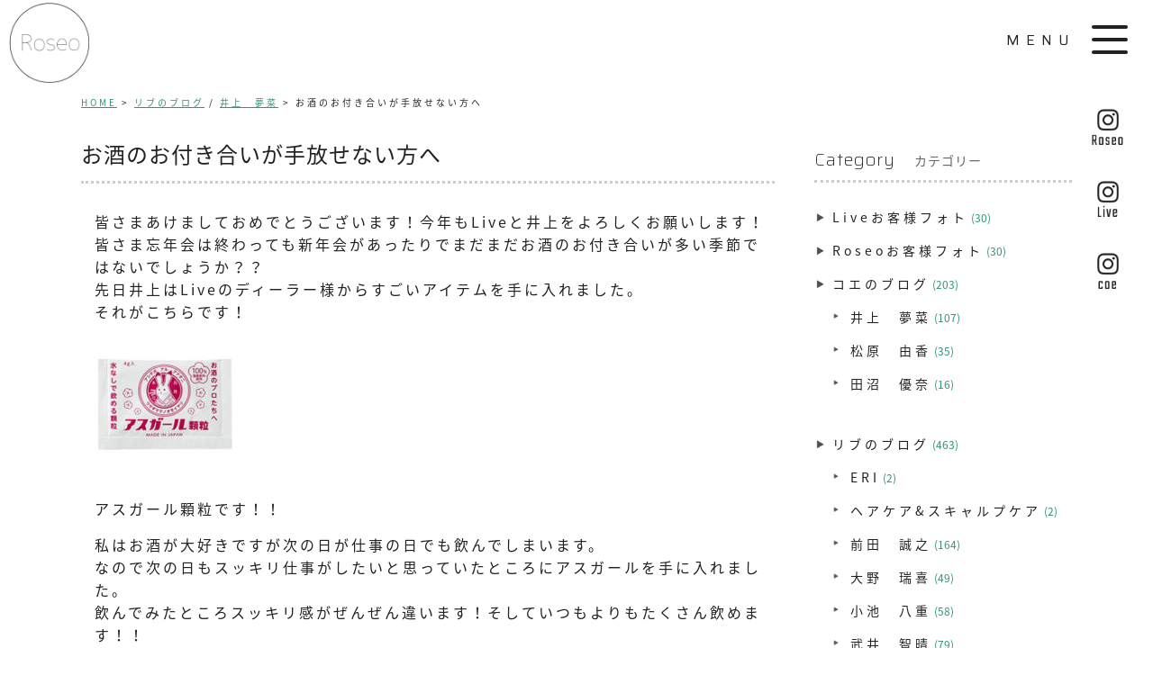

--- FILE ---
content_type: text/html; charset=UTF-8
request_url: https://hair-roseo.com/12849/
body_size: 16099
content:
<!DOCTYPE html>
<!--[if lt IE 7 ]><html class="ie ie6" lang="ja"> <![endif]-->
<!--[if IE 7 ]><html class="ie ie7" lang="ja"> <![endif]-->
<!--[if IE 8 ]><html class="ie ie8" lang="ja"> <![endif]-->
<!--[if IE 9 ]><html class="ie ie9" lang="ja"> <![endif]-->
<!--[if (gt IE 9)|!(IE)]><!-->
<html class="" lang="ja">
<!--<![endif]-->
<head>
<meta charset="UTF-8">
<meta http-equiv="X-UA-Compatible" content="IE=edge">

<meta http-equiv="Content-Type" content="text/html; charset=UTF-8" />
<meta http-equiv="Content-Style-Type" content="text/css" />
<meta http-equiv="Content-Script-Type" content="text/javascript" />
<meta name="viewport" content="width=device-width" />

<style type="text/css">
.loading {
	width: 100%;
	height: 100%;
	background: rgba(255,255,255,1.0);
	position: fixed;
	top: 0;
	left: 0;
	z-index: 20000;
}
.loading img {
	width: 40px;
	height: 40px;
	position: absolute;
	top: 50%;
	left: 50%;
	margin-top: -20px;
	margin-left: -20px;
}
</style>
<link href="https://hair-roseo.com/wp-content/themes/homepage3/style.css" rel="stylesheet" type="text/css" />
<link href="https://hair-roseo.com/wp-content/themes/homepage3/style_sp.css" rel="stylesheet" type="text/css" />
<link rel="stylesheet" href="https://hairsalon-test.net/style_pc.css">
<link rel="stylesheet" href="https://hairsalon-test.net/style_sumaho.css">
<link href="https://hair-roseo.com/wp-content/themes/homepage3/css/remodal.css" rel="stylesheet" type="text/css" />
<link href="https://hair-roseo.com/wp-content/themes/homepage3/css/remodal-default-theme.css" rel="stylesheet" type="text/css" />
<link rel="preconnect" href="https://fonts.googleapis.com">
<link rel="preconnect" href="https://fonts.gstatic.com" crossorigin>
<link href="https://fonts.googleapis.com/earlyaccess/notosansjapanese.css" rel="stylesheet" />
<link href="https://fonts.googleapis.com/css2?family=Saira:wght@200;400&display=swap" rel="stylesheet">
<style type="text/css">

img {
    image-rendering: -webkit-optimize-contrast;
}


.font_en, .font_en li, .font_en_p p, .font_en_main {
	font-weight: 200;
	font-family: 'Saira', sans-serif;
}
.font_en2, .font_en2 li, .font_en_p2 p, .font_en_main2 {
	font-weight: 400;
	font-family: 'Saira', sans-serif;
}
.post.post_long p{
	padding-bottom:10px;
}
/*――ナビ内のデザイン（最初からこれで表示）――*/

#nav-content {
	background: rgba(0,0,0,0.8);
	padding: 20px 2%;
}
#nav-content ul {
	display: -webkit-box;
	display: -moz-box;
	display: -ms-flexbox;
	display: -webkit-flex;
	display: -moz-flex;
	display: flex;
	-webkit-box-lines: multiple;
	-moz-box-lines: multiple;
	-webkit-flex-wrap: wrap;
	-moz-flex-wrap: wrap;
	-ms-flex-wrap: wrap;
	flex-wrap: wrap;
	width: 100%;
	overflow: hidden;
	letter-spacing: -.40em; /* 文字間を詰めて隙間を削除する */
	margin-left: 0;
	margin-right: 0;
	padding-left: 0;
	padding-right: 0;
}
#nav-content ul li {
	margin: 0;
	line-height: 1em;
	letter-spacing: 3px;
	display: inline-block;
	vertical-align: middle;
	list-style-type: none;
	width: 50%;
	letter-spacing: 1px; /* 文字間を通常に戻す */
	border-bottom: solid 1px #666;
}
#nav-content ul li a {
	color: #fff;
	font-size: 16px;
	display: block;
	line-height: 1.5em;
	padding: 22px 0 19px;
}
#nav-content ul li dl dd a {
	padding:5px;
}
#nav-content ul li.nav_3 {
	width: 32.3%;
	padding: 15px 0.5% 5px;
}
#nav-content ul li.nav_3 span.title {
	color: #fff;
	display: block;
	font-size: 20px;
	margin: 0 0 15px;
}
#nav-content ul li.nav_3 a.nav_3_web {
	color: #fff;
	display: block;
	background: #e9496b;
	font-size: 14px;
	padding: 10px 0 10px;
	line-height: 1.2em;
	margin-bottom: 10px;
}
#nav-content ul li.nav_3 a.nav_3_line {
	color: #fff;
	display: block;
	background: #07b53b;
	font-size: 14px;
	padding: 10px 0 10px;
	line-height: 1.2em;
	margin-bottom: 10px;
}


#nav-content ul li.nav_3 a.nav_3_info, #nav-content ul li.nav_3 a.nav_3_tel {
	color: #fff;
	display: block;
	font-size: 14px;
	background: #666;
	padding: 10px 0 10px;
	line-height: 1.2em;
	margin-bottom: 5px;
}
#nav-content ul li.nav_3 a.nav_3_tel {
	font-size: 13px;
}
#nav-content ul li a:hover {
	filter: alpha(opacity=50);
	-moz-opacity: 0.50;
	opacity: 0.50;
	-webkit-transition: all 0.3s ease;
	-moz-transition: all 0.3s ease;
	-o-transition: all 0.3s ease;
	transition: all 0.3s ease;
}
#nav-content ul li.nav_long {
	width: 100%;
}
#nav-content ul li.nav_sns {
	display: block;
	width: 100%;
	text-align: center;
	overflow: hidden;
	letter-spacing: -.40em;
	border: none;
}
#nav-content ul li.nav_sns div {
	display: inline-block;
	vertical-align: top;
	letter-spacing: 1px; /* 文字間を通常に戻す */
	margin-left: 0.5%;
	margin-right: 0.5%;
	width: 24%;
}
#nav-content ul li.nav_sns a {
	display: block;
	width: 100%;
	margin: 0;
	padding: 10px 0 5px;
	border: none;
}
#nav-content ul li.nav_sns img.nav_icon_img {
	display: block;
	width: 100%;
	max-width: 30px;
	height: auto;
	margin-left: auto;
	margin-right: auto;
	margin-bottom: 5px;
}
#nav-content ul li.nav_sns p {
	color: #fff;
	display: block;
	font-size: 14px;
	text-align: center;
	line-height: 1.2em;
	letter-spacing: 0;
}
#nav-content ul li.nav_tel, #nav-content ul li.nav_entry, #nav-content ul li.long {
	border: none;
	width: 100%;
}
#nav-content ul li.nav_entry {
	margin: 20px 0 10px;
}
#nav-content ul li.nav_tel {
	margin-bottom: 20px;
}
#nav-content ul li.nav_tel a, #nav-content ul li.nav_entry a, #nav-content ul li.long a {
	letter-spacing: 3px;
}
#nav-content ul li.nav_tel a {
	color: #222;
	background: #fff;
	font-family: "Noto Sans Japanese", san-serif;
	font-size: 18px;
	padding: 15px 0;
}
#nav-content ul li.nav_entry a {
	color: #fff;
	background: #e9496b;
	font-size: 24px;
	padding: 10px 0 5px;
	line-height: 1.2em;
}
#nav-content ul li.nav_entry a span {
	display: block;
	color: #fff;
	font-size: 14px;
}
/*――ナビ ボタン PC表示――*/
/*
#nav-content ul li.nav_entry a {
	color: #fff;
	background: #eb98a9;
	margin-right: 10px;
	padding: 5px 8px 3px 8px;
}
#nav-content ul li.nav_entry a span {
	color: #fff;
}
#nav-content ul li.nav_entry a:hover, #nav-content ul li.nav_entry a:active {
	color: #fff;
	background: #e24a69;
	text-decoration: none;
	filter: alpha(opacity=100);
	-moz-opacity: 1;
	opacity: 1;
	-webkit-transition: all 0.3s ease;
	-moz-transition: all 0.3s ease;
	-o-transition: all 0.3s ease;
	transition: all 0.3s ease;
}
#nav-content ul li.nav_entry a span:hover, #nav-content ul li.nav_entry a span:active {
	color: #fff;
}

*/
/*――フッターナビ――*/
#footer_wrap .foot_navi li a {
	color: #222;
	font-size: 14px;
	letter-spacing: 5px;
	font-weight: 400;
	font-family: "Noto Sans Japanese", san-serif;
}
/*
#footer_wrap .foot_navi li a span {
	display:block;
	color: #666;
	font-size:12px;
	font-family: "Noto Sans Japanese", san-serif;
	margin-left: 5px;
	letter-spacing:4px;
}

*/
#footer_wrap .foot_navi li a:before {
	background: #000;
}


/* masonry グリッドレイアウト */
.masonry_wrap {
  width: 100%;
  margin-left:auto;
  margin-right:auto;
}
.masonry_cont {
  width: 320px;
  margin-bottom:20px;
}

.masonry_cont:nth-child(2){
	margin-top:40px;
}
.masonry_cont:nth-child(3){
	margin-top:80px;
}
.masonry_cont img {
  width: 100%;
}
/*■■ ipad・タブレット・スマホ共通■■*/
@media screen and (max-width: 960px) {
#nav-content {
	padding: 10px 2%;
}
#nav-content ul li a {
	font-size: 13px;
	padding: 14px 0 12px;
}
#nav-content ul li.nav_entry {
	margin: 10px 0 10px;
}
#nav-content ul li.nav_tel {
	margin-bottom: 10px;
}
#nav-content ul li.nav_tel a {
	font-size: 18px;
	padding: 10px 0;
}
#nav-content ul li.nav_entry a {
	font-size: 20px;
	padding: 7px 0 2px;
}
#nav-content ul li.nav_entry a span {
	font-size: 12px;
}
#nav-content ul li.nav_sns img.nav_icon_img {
	max-width: 20px;
	height: auto;
}
#nav-content ul li.nav_sns p {
	font-size: 10px;
}
#nav-content ul li.nav_3 a.nav_3_web,#nav-content ul li.nav_3 a.nav_3_line, #nav-content ul li.nav_3 a.nav_3_info, #nav-content ul li.nav_3 a.nav_3_tel {
	margin-bottom: 3px;
}
#nav-content ul li.nav_3 a.nav_3_web {
	margin-bottom: 7px;
}
#nav-content ul li.nav_3 a.nav_3_info, #nav-content ul li.nav_3 a.nav_3_web, #nav-content ul li.nav_3 a.nav_3_tel {
	word-wrap: break-word;
	font-size: 12px;
}

/* masonry グリッドレイアウト */
.masonry_cont:nth-child(1),
.masonry_cont:nth-child(3){
	margin-top:0;
}
}

/*■■ タブレット・スマホ共通■■*/
@media screen and (max-width: 480px) {

.post.post_long p{
	padding-bottom:30px;
}

#nav-content ul li dl dd a {
	padding:0;
}

/* masonry グリッドレイアウト */
.masonry_wrap {
  width: 100%;
    margin:auto;
}
.masonry_cont {
  width:150px;
  margin-bottom:0;
}
.masonry_cont:nth-child(1),
.masonry_cont:nth-child(3){
	margin-top:0;
}
}
</style>

<!--[if lt IE 9]>
<script src="http://css3-mediaqueries-js.googlecode.com/svn/trunk/css3-mediaqueries.js"></script>
<![endif]-->

<!--[if lt IE 9]>
<script src="http://html5shiv.googlecode.com/svn/trunk/html5.js"></script>
<![endif]-->

<script src="https://hair-roseo.com/wp-content/themes/homepage3/js/respond.min.js"></script>
<script src="https://ajax.googleapis.com/ajax/libs/jquery/3.4.1/jquery.min.js"></script>
<script>
$(window).on('load', function(){
	$('.loading').fadeOut();	
});
</script>
<script type="text/javascript">
//複数パララックス
var parallaxBkImg = function(){
   $(window).on('load resize', function() {
     $(window).on('load scroll', function(){
       var $winTop = $(window).scrollTop();
       var $target = $('.cd-fixed-bg');
       var $winWidth = $(window).width();
       if($winWidth < 767) {
         $target.each(function(index){
           var $position = $winTop - $target.eq(index).offset().top;
           if($winTop > $target.eq(index).offset().top - 800) {
             $target.eq(index).css({
               'background-position-y': $position * .4
             });
           }
         });
       }
     });
   });
 }();
</script>
<script src="https://hair-roseo.com/wp-content/themes/homepage3/js/jquery.fittext.js" type="text/javascript"></script>
<script>
    $(function () {
        $(".txt_fit").fitText(1);
    });
</script>
<script>
if (window.matchMedia( "(max-width: 768px)" ).matches) {
/* ウィンドウサイズが 768px以下の場合のコード */
/* SNSボタン */
$(function() {
  var pagetop = $('#sns_fixed');
  $(window).scroll(function () {
    if ($(this).scrollTop() > 100) {
      pagetop.fadeIn();
     }else {
      pagetop.fadeOut();
    }
  });
});
}
</script>

<script>
/* masonry グリッドレイアウト */
$(function () {
  var sp = 480; //SPのサイズを設定

  function masonry_execute() {
    var $demo2 = $('.masonry_wrap');   //コンテナとなる要素を指定

    if ( $('html').width() < sp ) { //ウィンドウ幅が480px以下だった場合、masonry破棄 (無効)
      $demo2.imagesLoaded(function(){
        $demo2.masonry({
          itemSelector: '.masonry_cont',
          columnWidth:150,
          fitWidth: true,
        });
      });
    } else {                        //ウィンドウ幅が480px以上だった場合、masonry適応
      $demo2.imagesLoaded(function(){
        $demo2.masonry({
          itemSelector: '.masonry_cont',
          columnWidth: 330,
          fitWidth: true,
        });
      });
    }
  }
  masonry_execute(); //masonry_execute関数を実行

  $(window).resize(function(){ //ウィンドウがリサイズされたら、再度masonry_execute関数を実行
    masonry_execute();
  });
});
</script>

<script src="https://hair-roseo.com/wp-content/themes/homepage3/js/fadein.js" type="text/javascript"></script>
<script src="https://hair-roseo.com/wp-content/themes/homepage3/js/smoothscroll.js" type="text/javascript"></script>
<!--script src="https://hair-roseo.com/wp-content/themes/homepage3/js/accordion.js" type="text/javascript"></script-->
<script src="https://hair-roseo.com/wp-content/themes/homepage3/js/remodal.min.js" type="text/javascript"></script>
<script src="https://hair-roseo.com/wp-content/themes/homepage3/js/pagetop.js" type="text/javascript"></script>
<script src="https://hair-roseo.com/wp-content/themes/homepage3/js/tab.js" type="text/javascript"></script>
<script src="https://hair-roseo.com/wp-content/themes/homepage3/js/navi.js" type="text/javascript"></script>
<script src="https://hair-roseo.com/wp-content/themes/homepage3/js/catalog.js" type="text/javascript"></script>

<script src="https://hair-roseo.com/wp-content/themes/homepage3/js/masonry.pkgd.min.js.js" type="text/javascript"></script>
<script src="https://hair-roseo.com/wp-content/themes/homepage3/js/imagesloaded.pkgd.min.js.js" type="text/javascript"></script>


<link rel="alternate" type="application/rss+xml" title="久米川 美容室 Roseo【久米川の美容院、ロゼオ】 RSS Feed" href="https://hair-roseo.com/feed/" />
<link rel="alternate" type="application/atom+xml" title="久米川 美容室 Roseo【久米川の美容院、ロゼオ】 Atom Feed" href="https://hair-roseo.com/feed/atom/" />
<link rel="pingback" href="https://hair-roseo.com/xmlrpc.php" />
<link rel="shortcut icon" href="https://hair-roseo.com/wp-content/themes/homepage3/favicon.ico" />
<!-- Google tag (gtag.js) -->
<script async src="https://www.googletagmanager.com/gtag/js?id=G-1KBNXHGVWR"></script>
<script>
  window.dataLayer = window.dataLayer || [];
  function gtag(){dataLayer.push(arguments);}
  gtag('js', new Date());

  gtag('config', 'G-1KBNXHGVWR');
</script>	<style>img:is([sizes="auto" i], [sizes^="auto," i]) { contain-intrinsic-size: 3000px 1500px }</style>
	
		<!-- All in One SEO 4.9.2 - aioseo.com -->
		<title>お酒のお付き合いが手放せない方へ | 久米川 美容室 Roseo【久米川の美容院、ロゼオ】</title>
	<meta name="description" content="皆さまあけましておめでとうございます！今年もLiveと井上をよろしくお願いします！ 皆さま忘年会は終わっても新" />
	<meta name="robots" content="max-image-preview:large" />
	<meta name="author" content="roseo"/>
	<link rel="canonical" href="https://hair-roseo.com/12849/" />
	<meta name="generator" content="All in One SEO (AIOSEO) 4.9.2" />
		<meta property="og:locale" content="ja_JP" />
		<meta property="og:site_name" content="久米川 美容室 Roseo【久米川の美容院、ロゼオ】 | 久米川の美容院、ロゼオの公式ホームページ。平日10:00〜19:00、日祝9:00〜18:00まで受付。毎週火曜日が定休。久米川北口駅より徒歩1分、赤レンガビル内の美容室。1Fと2F、趣の異なった空間でキレイをお楽しみください。" />
		<meta property="og:type" content="article" />
		<meta property="og:title" content="お酒のお付き合いが手放せない方へ | 久米川 美容室 Roseo【久米川の美容院、ロゼオ】" />
		<meta property="og:description" content="皆さまあけましておめでとうございます！今年もLiveと井上をよろしくお願いします！ 皆さま忘年会は終わっても新" />
		<meta property="og:url" content="https://hair-roseo.com/12849/" />
		<meta property="article:published_time" content="2019-01-05T01:30:28+00:00" />
		<meta property="article:modified_time" content="2019-01-05T01:30:28+00:00" />
		<meta name="twitter:card" content="summary_large_image" />
		<meta name="twitter:title" content="お酒のお付き合いが手放せない方へ | 久米川 美容室 Roseo【久米川の美容院、ロゼオ】" />
		<meta name="twitter:description" content="皆さまあけましておめでとうございます！今年もLiveと井上をよろしくお願いします！ 皆さま忘年会は終わっても新" />
		<script type="application/ld+json" class="aioseo-schema">
			{"@context":"https:\/\/schema.org","@graph":[{"@type":"Article","@id":"https:\/\/hair-roseo.com\/12849\/#article","name":"\u304a\u9152\u306e\u304a\u4ed8\u304d\u5408\u3044\u304c\u624b\u653e\u305b\u306a\u3044\u65b9\u3078 | \u4e45\u7c73\u5ddd \u7f8e\u5bb9\u5ba4 Roseo\u3010\u4e45\u7c73\u5ddd\u306e\u7f8e\u5bb9\u9662\u3001\u30ed\u30bc\u30aa\u3011","headline":"\u304a\u9152\u306e\u304a\u4ed8\u304d\u5408\u3044\u304c\u624b\u653e\u305b\u306a\u3044\u65b9\u3078","author":{"@id":"https:\/\/hair-roseo.com\/author\/roseo\/#author"},"publisher":{"@id":"https:\/\/hair-roseo.com\/#organization"},"image":{"@type":"ImageObject","url":"https:\/\/hair-roseo.com\/wp-content\/uploads\/2019\/01\/I031555975_219-164.jpg","width":219,"height":164},"datePublished":"2019-01-05T10:30:28+09:00","dateModified":"2019-01-05T10:30:28+09:00","inLanguage":"ja","mainEntityOfPage":{"@id":"https:\/\/hair-roseo.com\/12849\/#webpage"},"isPartOf":{"@id":"https:\/\/hair-roseo.com\/12849\/#webpage"},"articleSection":"\u30ea\u30d6\u306e\u30d6\u30ed\u30b0, \u4e95\u4e0a\u3000\u5922\u83dc"},{"@type":"BreadcrumbList","@id":"https:\/\/hair-roseo.com\/12849\/#breadcrumblist","itemListElement":[{"@type":"ListItem","@id":"https:\/\/hair-roseo.com#listItem","position":1,"name":"\u5bb6","item":"https:\/\/hair-roseo.com","nextItem":{"@type":"ListItem","@id":"https:\/\/hair-roseo.com\/category\/coe_blog\/#listItem","name":"\u30b3\u30a8\u306e\u30d6\u30ed\u30b0"}},{"@type":"ListItem","@id":"https:\/\/hair-roseo.com\/category\/coe_blog\/#listItem","position":2,"name":"\u30b3\u30a8\u306e\u30d6\u30ed\u30b0","item":"https:\/\/hair-roseo.com\/category\/coe_blog\/","nextItem":{"@type":"ListItem","@id":"https:\/\/hair-roseo.com\/category\/coe_blog\/blog_inoue\/#listItem","name":"\u4e95\u4e0a\u3000\u5922\u83dc"},"previousItem":{"@type":"ListItem","@id":"https:\/\/hair-roseo.com#listItem","name":"\u5bb6"}},{"@type":"ListItem","@id":"https:\/\/hair-roseo.com\/category\/coe_blog\/blog_inoue\/#listItem","position":3,"name":"\u4e95\u4e0a\u3000\u5922\u83dc","item":"https:\/\/hair-roseo.com\/category\/coe_blog\/blog_inoue\/","nextItem":{"@type":"ListItem","@id":"https:\/\/hair-roseo.com\/12849\/#listItem","name":"\u304a\u9152\u306e\u304a\u4ed8\u304d\u5408\u3044\u304c\u624b\u653e\u305b\u306a\u3044\u65b9\u3078"},"previousItem":{"@type":"ListItem","@id":"https:\/\/hair-roseo.com\/category\/coe_blog\/#listItem","name":"\u30b3\u30a8\u306e\u30d6\u30ed\u30b0"}},{"@type":"ListItem","@id":"https:\/\/hair-roseo.com\/12849\/#listItem","position":4,"name":"\u304a\u9152\u306e\u304a\u4ed8\u304d\u5408\u3044\u304c\u624b\u653e\u305b\u306a\u3044\u65b9\u3078","previousItem":{"@type":"ListItem","@id":"https:\/\/hair-roseo.com\/category\/coe_blog\/blog_inoue\/#listItem","name":"\u4e95\u4e0a\u3000\u5922\u83dc"}}]},{"@type":"Organization","@id":"https:\/\/hair-roseo.com\/#organization","name":"\u4e45\u7c73\u5ddd \u7f8e\u5bb9\u5ba4 Roseo\u3010\u4e45\u7c73\u5ddd\u306e\u7f8e\u5bb9\u9662\u3001\u30ed\u30bc\u30aa\u3011","description":"\u4e45\u7c73\u5ddd\u306e\u7f8e\u5bb9\u9662\u3001\u30ed\u30bc\u30aa\u306e\u516c\u5f0f\u30db\u30fc\u30e0\u30da\u30fc\u30b8\u3002\u5e73\u65e510:00\u301c19:00\u3001\u65e5\u795d9:00\u301c18:00\u307e\u3067\u53d7\u4ed8\u3002\u6bce\u9031\u706b\u66dc\u65e5\u304c\u5b9a\u4f11\u3002\u4e45\u7c73\u5ddd\u5317\u53e3\u99c5\u3088\u308a\u5f92\u6b691\u5206\u3001\u8d64\u30ec\u30f3\u30ac\u30d3\u30eb\u5185\u306e\u7f8e\u5bb9\u5ba4\u30021F\u30682F\u3001\u8da3\u306e\u7570\u306a\u3063\u305f\u7a7a\u9593\u3067\u30ad\u30ec\u30a4\u3092\u304a\u697d\u3057\u307f\u304f\u3060\u3055\u3044\u3002","url":"https:\/\/hair-roseo.com\/"},{"@type":"Person","@id":"https:\/\/hair-roseo.com\/author\/roseo\/#author","url":"https:\/\/hair-roseo.com\/author\/roseo\/","name":"roseo","image":{"@type":"ImageObject","@id":"https:\/\/hair-roseo.com\/12849\/#authorImage","url":"https:\/\/secure.gravatar.com\/avatar\/b81d098504335aa6463cecdd30afac99?s=96&d=mm&r=g","width":96,"height":96,"caption":"roseo"}},{"@type":"WebPage","@id":"https:\/\/hair-roseo.com\/12849\/#webpage","url":"https:\/\/hair-roseo.com\/12849\/","name":"\u304a\u9152\u306e\u304a\u4ed8\u304d\u5408\u3044\u304c\u624b\u653e\u305b\u306a\u3044\u65b9\u3078 | \u4e45\u7c73\u5ddd \u7f8e\u5bb9\u5ba4 Roseo\u3010\u4e45\u7c73\u5ddd\u306e\u7f8e\u5bb9\u9662\u3001\u30ed\u30bc\u30aa\u3011","description":"\u7686\u3055\u307e\u3042\u3051\u307e\u3057\u3066\u304a\u3081\u3067\u3068\u3046\u3054\u3056\u3044\u307e\u3059\uff01\u4eca\u5e74\u3082Live\u3068\u4e95\u4e0a\u3092\u3088\u308d\u3057\u304f\u304a\u9858\u3044\u3057\u307e\u3059\uff01 \u7686\u3055\u307e\u5fd8\u5e74\u4f1a\u306f\u7d42\u308f\u3063\u3066\u3082\u65b0","inLanguage":"ja","isPartOf":{"@id":"https:\/\/hair-roseo.com\/#website"},"breadcrumb":{"@id":"https:\/\/hair-roseo.com\/12849\/#breadcrumblist"},"author":{"@id":"https:\/\/hair-roseo.com\/author\/roseo\/#author"},"creator":{"@id":"https:\/\/hair-roseo.com\/author\/roseo\/#author"},"image":{"@type":"ImageObject","url":"https:\/\/hair-roseo.com\/wp-content\/uploads\/2019\/01\/I031555975_219-164.jpg","@id":"https:\/\/hair-roseo.com\/12849\/#mainImage","width":219,"height":164},"primaryImageOfPage":{"@id":"https:\/\/hair-roseo.com\/12849\/#mainImage"},"datePublished":"2019-01-05T10:30:28+09:00","dateModified":"2019-01-05T10:30:28+09:00"},{"@type":"WebSite","@id":"https:\/\/hair-roseo.com\/#website","url":"https:\/\/hair-roseo.com\/","name":"\u4e45\u7c73\u5ddd \u7f8e\u5bb9\u5ba4 Roseo\u3010\u4e45\u7c73\u5ddd\u306e\u7f8e\u5bb9\u9662\u3001\u30ed\u30bc\u30aa\u3011","description":"\u4e45\u7c73\u5ddd\u306e\u7f8e\u5bb9\u9662\u3001\u30ed\u30bc\u30aa\u306e\u516c\u5f0f\u30db\u30fc\u30e0\u30da\u30fc\u30b8\u3002\u5e73\u65e510:00\u301c19:00\u3001\u65e5\u795d9:00\u301c18:00\u307e\u3067\u53d7\u4ed8\u3002\u6bce\u9031\u706b\u66dc\u65e5\u304c\u5b9a\u4f11\u3002\u4e45\u7c73\u5ddd\u5317\u53e3\u99c5\u3088\u308a\u5f92\u6b691\u5206\u3001\u8d64\u30ec\u30f3\u30ac\u30d3\u30eb\u5185\u306e\u7f8e\u5bb9\u5ba4\u30021F\u30682F\u3001\u8da3\u306e\u7570\u306a\u3063\u305f\u7a7a\u9593\u3067\u30ad\u30ec\u30a4\u3092\u304a\u697d\u3057\u307f\u304f\u3060\u3055\u3044\u3002","inLanguage":"ja","publisher":{"@id":"https:\/\/hair-roseo.com\/#organization"}}]}
		</script>
		<!-- All in One SEO -->

<link rel="alternate" type="application/rss+xml" title="久米川 美容室 Roseo【久米川の美容院、ロゼオ】 &raquo; お酒のお付き合いが手放せない方へ のコメントのフィード" href="https://hair-roseo.com/12849/feed/" />
<script type="text/javascript">
/* <![CDATA[ */
window._wpemojiSettings = {"baseUrl":"https:\/\/s.w.org\/images\/core\/emoji\/15.0.3\/72x72\/","ext":".png","svgUrl":"https:\/\/s.w.org\/images\/core\/emoji\/15.0.3\/svg\/","svgExt":".svg","source":{"concatemoji":"https:\/\/hair-roseo.com\/wp-includes\/js\/wp-emoji-release.min.js?ver=6.7.4"}};
/*! This file is auto-generated */
!function(i,n){var o,s,e;function c(e){try{var t={supportTests:e,timestamp:(new Date).valueOf()};sessionStorage.setItem(o,JSON.stringify(t))}catch(e){}}function p(e,t,n){e.clearRect(0,0,e.canvas.width,e.canvas.height),e.fillText(t,0,0);var t=new Uint32Array(e.getImageData(0,0,e.canvas.width,e.canvas.height).data),r=(e.clearRect(0,0,e.canvas.width,e.canvas.height),e.fillText(n,0,0),new Uint32Array(e.getImageData(0,0,e.canvas.width,e.canvas.height).data));return t.every(function(e,t){return e===r[t]})}function u(e,t,n){switch(t){case"flag":return n(e,"\ud83c\udff3\ufe0f\u200d\u26a7\ufe0f","\ud83c\udff3\ufe0f\u200b\u26a7\ufe0f")?!1:!n(e,"\ud83c\uddfa\ud83c\uddf3","\ud83c\uddfa\u200b\ud83c\uddf3")&&!n(e,"\ud83c\udff4\udb40\udc67\udb40\udc62\udb40\udc65\udb40\udc6e\udb40\udc67\udb40\udc7f","\ud83c\udff4\u200b\udb40\udc67\u200b\udb40\udc62\u200b\udb40\udc65\u200b\udb40\udc6e\u200b\udb40\udc67\u200b\udb40\udc7f");case"emoji":return!n(e,"\ud83d\udc26\u200d\u2b1b","\ud83d\udc26\u200b\u2b1b")}return!1}function f(e,t,n){var r="undefined"!=typeof WorkerGlobalScope&&self instanceof WorkerGlobalScope?new OffscreenCanvas(300,150):i.createElement("canvas"),a=r.getContext("2d",{willReadFrequently:!0}),o=(a.textBaseline="top",a.font="600 32px Arial",{});return e.forEach(function(e){o[e]=t(a,e,n)}),o}function t(e){var t=i.createElement("script");t.src=e,t.defer=!0,i.head.appendChild(t)}"undefined"!=typeof Promise&&(o="wpEmojiSettingsSupports",s=["flag","emoji"],n.supports={everything:!0,everythingExceptFlag:!0},e=new Promise(function(e){i.addEventListener("DOMContentLoaded",e,{once:!0})}),new Promise(function(t){var n=function(){try{var e=JSON.parse(sessionStorage.getItem(o));if("object"==typeof e&&"number"==typeof e.timestamp&&(new Date).valueOf()<e.timestamp+604800&&"object"==typeof e.supportTests)return e.supportTests}catch(e){}return null}();if(!n){if("undefined"!=typeof Worker&&"undefined"!=typeof OffscreenCanvas&&"undefined"!=typeof URL&&URL.createObjectURL&&"undefined"!=typeof Blob)try{var e="postMessage("+f.toString()+"("+[JSON.stringify(s),u.toString(),p.toString()].join(",")+"));",r=new Blob([e],{type:"text/javascript"}),a=new Worker(URL.createObjectURL(r),{name:"wpTestEmojiSupports"});return void(a.onmessage=function(e){c(n=e.data),a.terminate(),t(n)})}catch(e){}c(n=f(s,u,p))}t(n)}).then(function(e){for(var t in e)n.supports[t]=e[t],n.supports.everything=n.supports.everything&&n.supports[t],"flag"!==t&&(n.supports.everythingExceptFlag=n.supports.everythingExceptFlag&&n.supports[t]);n.supports.everythingExceptFlag=n.supports.everythingExceptFlag&&!n.supports.flag,n.DOMReady=!1,n.readyCallback=function(){n.DOMReady=!0}}).then(function(){return e}).then(function(){var e;n.supports.everything||(n.readyCallback(),(e=n.source||{}).concatemoji?t(e.concatemoji):e.wpemoji&&e.twemoji&&(t(e.twemoji),t(e.wpemoji)))}))}((window,document),window._wpemojiSettings);
/* ]]> */
</script>
<style id='wp-emoji-styles-inline-css' type='text/css'>

	img.wp-smiley, img.emoji {
		display: inline !important;
		border: none !important;
		box-shadow: none !important;
		height: 1em !important;
		width: 1em !important;
		margin: 0 0.07em !important;
		vertical-align: -0.1em !important;
		background: none !important;
		padding: 0 !important;
	}
</style>
<link rel='stylesheet' id='wp-block-library-css' href='https://hair-roseo.com/wp-includes/css/dist/block-library/style.min.css?ver=6.7.4' type='text/css' media='all' />
<link rel='stylesheet' id='aioseo/css/src/vue/standalone/blocks/table-of-contents/global.scss-css' href='https://hair-roseo.com/wp-content/plugins/all-in-one-seo-pack/dist/Lite/assets/css/table-of-contents/global.e90f6d47.css?ver=4.9.2' type='text/css' media='all' />
<style id='classic-theme-styles-inline-css' type='text/css'>
/*! This file is auto-generated */
.wp-block-button__link{color:#fff;background-color:#32373c;border-radius:9999px;box-shadow:none;text-decoration:none;padding:calc(.667em + 2px) calc(1.333em + 2px);font-size:1.125em}.wp-block-file__button{background:#32373c;color:#fff;text-decoration:none}
</style>
<link rel='stylesheet' id='foobox-free-min-css' href='https://hair-roseo.com/wp-content/plugins/foobox-image-lightbox/free/css/foobox.free.min.css?ver=2.7.35' type='text/css' media='all' />
<link rel='stylesheet' id='responsive-lightbox-swipebox-css' href='https://hair-roseo.com/wp-content/plugins/responsive-lightbox/assets/swipebox/swipebox.min.css?ver=1.5.2' type='text/css' media='all' />
<link rel='stylesheet' id='wp-pagenavi-css' href='https://hair-roseo.com/wp-content/plugins/wp-pagenavi/pagenavi-css.css?ver=2.70' type='text/css' media='all' />
<script type="text/javascript" src="https://hair-roseo.com/wp-includes/js/jquery/jquery.min.js?ver=3.7.1" id="jquery-core-js"></script>
<script type="text/javascript" src="https://hair-roseo.com/wp-includes/js/jquery/jquery-migrate.min.js?ver=3.4.1" id="jquery-migrate-js"></script>
<script type="text/javascript" src="https://hair-roseo.com/wp-content/plugins/responsive-lightbox/assets/dompurify/purify.min.js?ver=3.1.7" id="dompurify-js"></script>
<script type="text/javascript" id="responsive-lightbox-sanitizer-js-before">
/* <![CDATA[ */
window.RLG = window.RLG || {}; window.RLG.sanitizeAllowedHosts = ["youtube.com","www.youtube.com","youtu.be","vimeo.com","player.vimeo.com"];
/* ]]> */
</script>
<script type="text/javascript" src="https://hair-roseo.com/wp-content/plugins/responsive-lightbox/js/sanitizer.js?ver=2.6.0" id="responsive-lightbox-sanitizer-js"></script>
<script type="text/javascript" src="https://hair-roseo.com/wp-content/plugins/responsive-lightbox/assets/swipebox/jquery.swipebox.min.js?ver=1.5.2" id="responsive-lightbox-swipebox-js"></script>
<script type="text/javascript" src="https://hair-roseo.com/wp-includes/js/underscore.min.js?ver=1.13.7" id="underscore-js"></script>
<script type="text/javascript" src="https://hair-roseo.com/wp-content/plugins/responsive-lightbox/assets/infinitescroll/infinite-scroll.pkgd.min.js?ver=4.0.1" id="responsive-lightbox-infinite-scroll-js"></script>
<script type="text/javascript" id="responsive-lightbox-js-before">
/* <![CDATA[ */
var rlArgs = {"script":"swipebox","selector":"lightbox","customEvents":"","activeGalleries":true,"animation":true,"hideCloseButtonOnMobile":false,"removeBarsOnMobile":false,"hideBars":true,"hideBarsDelay":5000,"videoMaxWidth":1080,"useSVG":true,"loopAtEnd":false,"woocommerce_gallery":false,"ajaxurl":"https:\/\/hair-roseo.com\/wp-admin\/admin-ajax.php","nonce":"464ee0bd69","preview":false,"postId":12849,"scriptExtension":false};
/* ]]> */
</script>
<script type="text/javascript" src="https://hair-roseo.com/wp-content/plugins/responsive-lightbox/js/front.js?ver=2.6.0" id="responsive-lightbox-js"></script>
<script type="text/javascript" id="foobox-free-min-js-before">
/* <![CDATA[ */
/* Run FooBox FREE (v2.7.35) */
var FOOBOX = window.FOOBOX = {
	ready: true,
	disableOthers: false,
	o: {wordpress: { enabled: true }, countMessage:'image %index of %total', captions: { dataTitle: ["captionTitle","title"], dataDesc: ["captionDesc","description"] }, rel: '', excludes:'.fbx-link,.nofoobox,.nolightbox,a[href*="pinterest.com/pin/create/button/"]', affiliate : { enabled: false }},
	selectors: [
		".foogallery-container.foogallery-lightbox-foobox", ".foogallery-container.foogallery-lightbox-foobox-free", ".gallery", ".wp-block-gallery", ".wp-caption", ".wp-block-image", "a:has(img[class*=wp-image-])", ".foobox"
	],
	pre: function( $ ){
		// Custom JavaScript (Pre)
		
	},
	post: function( $ ){
		// Custom JavaScript (Post)
		
		// Custom Captions Code
		
	},
	custom: function( $ ){
		// Custom Extra JS
		
	}
};
/* ]]> */
</script>
<script type="text/javascript" src="https://hair-roseo.com/wp-content/plugins/foobox-image-lightbox/free/js/foobox.free.min.js?ver=2.7.35" id="foobox-free-min-js"></script>
<link rel="https://api.w.org/" href="https://hair-roseo.com/wp-json/" /><link rel="alternate" title="JSON" type="application/json" href="https://hair-roseo.com/wp-json/wp/v2/posts/12849" /><link rel="EditURI" type="application/rsd+xml" title="RSD" href="https://hair-roseo.com/xmlrpc.php?rsd" />
<meta name="generator" content="WordPress 6.7.4" />
<link rel='shortlink' href='https://hair-roseo.com/?p=12849' />
<link rel="alternate" title="oEmbed (JSON)" type="application/json+oembed" href="https://hair-roseo.com/wp-json/oembed/1.0/embed?url=https%3A%2F%2Fhair-roseo.com%2F12849%2F" />
<link rel="alternate" title="oEmbed (XML)" type="text/xml+oembed" href="https://hair-roseo.com/wp-json/oembed/1.0/embed?url=https%3A%2F%2Fhair-roseo.com%2F12849%2F&#038;format=xml" />
</head>

<body id="live_blog">
<a name="top" id="top"></a>
<div id="wrapper">
<header>
    <div class="loading"> <img src="https://hair-roseo.com/wp-content/themes/homepage3/images/all/loading.gif" /> </div>
    <div id="fixed">
        <div id="head_wrap">
            <div id="head_bottom_cont">
                <div id="logo">
                    <h1><a href="https://hair-roseo.com/"><img id="logo_img" src="https://hair-roseo.com/wp-content/themes/homepage3/images/all/logo.png" alt="久米川 美容室  美容院 Roseo（ロゼオ）、live（リブ）、coe（コエ）"> </a></h1>
                </div>
                <div id="nav-drawer">
                    <input id="nav-input" type="checkbox" class="nav-unshown">
                    <label id="nav-open" for="nav-input">
                    <p class="font_en2 text_letter7" id="nav-title">MENU</p>
                    <span></span>
                    </label>
                    <label class="nav-unshown" id="nav-close" for="nav-input"></label>
                    <div id="nav-content">
                        <ul>
                            <li class="font_en2"><a href="https://hair-roseo.com/">HOME</a></li>
                            <li><a href="https://hair-roseo.com/beginner">初めての方へ</a></li>
                            <li><a href="https://hair-roseo.com/staff">スタッフ</a></li>
                            <li><a href="https://hair-roseo.com/menu/live_menu/">メニュー</a></li>
                            <li><a href="https://hair-roseo.com/course_menu">コースメニュー</a></li>
                            <li><a href="https://hair-roseo.com/catalog">カタログ</a></li>
                            <li><a href="https://hair-roseo.com/item">取扱い製品</a></li>
                            <li><a href="https://hair-roseo.com/category/press">雑誌掲載</a></li>
                            <li><a href="https://roseo-recruit.com/" target="_blank">採用情報</a></li>
                            <li></li>
                                                        <li class="nav_3">
                                <div><span class="font_en2 title">Roseo</span></div>
                                <div><a class="nav_3_info" href="https://hair-roseo.com/roseo">店舗情報</a></div>
                                <div><a class="nav_3_tel font_en2" href="tel:042-313-0705">TEL:042-313-0705</a></div>
                                <div><a class="nav_3_web" href="https://beauty.hotpepper.jp/CSP/bt/reserve/?storeId=H000216697&ch=1&vos=cphpbprocap0130408002" target="_blank">WEB予約</a></div>
                                <dl class="dl_style_free">
                                    <dd><a href="https://www.instagram.com/hairmakeroseo/" target="_blank"><img class="img_style_25" src="https://hair-roseo.com/wp-content/themes/homepage3/images/all/icon_insta_w.png" alt="sns" /></a></dd>
                                    <dd><a href="https://www.youtube.com/channel/UCbSW0bQATofaBDRVBqg-23w" target="_blank"><img class="img_style_25" src="https://hair-roseo.com/wp-content/themes/homepage3/images/all/icon_youtube_w.png" alt="sns" /></a></dd>
                                    <dd><a href="https://www.facebook.com/pages/hairmake-Roseo/167936056614676" target="_blank"><img class="img_style_25" src="https://hair-roseo.com/wp-content/themes/homepage3/images/all/icon_face_w.png" alt="sns" /></a></dd>
                                </dl>
                            </li>
                                                                                    <li class="nav_3">
                                <div><span class="font_en2 title">Live</span></div>
                                <div><a class="nav_3_info" href="https://hair-roseo.com/live">店舗情報</a></div>
                                <div><a class="nav_3_tel font_en2" href="tel:042-313-0902">TEL:042-313-0902</a></div>
                                <div><a class="nav_3_web" href="https://beauty.hotpepper.jp/CSP/bt/reserve/?storeId=H000413493" target="_blank">WEB予約</a></div>
                                <dl class="dl_style_free">
                                    <dd><a href="https://www.instagram.com/hairsalonlive/" target="_blank"><img class="img_style_25" src="https://hair-roseo.com/wp-content/themes/homepage3/images/all/icon_insta_w.png" alt="sns" /></a></dd>
                                    <dd><a href="https://www.youtube.com/channel/UCbSW0bQATofaBDRVBqg-23w" target="_blank"><img class="img_style_25" src="https://hair-roseo.com/wp-content/themes/homepage3/images/all/icon_youtube_w.png" alt="sns" /></a></dd>
                                    <dd><a href="https://www.facebook.com/Hair-salon-Live-808564022686260/" target="_blank"><img class="img_style_25" src="https://hair-roseo.com/wp-content/themes/homepage3/images/all/icon_face_w.png" alt="sns" /></a></dd>
                                </dl>
                            </li>
                                                                                    <li class="nav_3">
                                <div><span class="font_en2 title">coe</span></div>
                                <div><a class="nav_3_info" href="https://hair-roseo.com/coe">店舗情報</a></div>
                                <div><a class="nav_3_tel font_en2" href="tel:042-306-1558">TEL:042-306-1558</a></div>
                                <div><a class="nav_3_web" href="https://beauty.hotpepper.jp/CSP/bt/reserve/?storeId=H000530000" target="_blank">WEB予約</a></div>
                                <dl class="dl_style_free">
                                    <dd><a href="https://www.youtube.com/channel/UCbSW0bQATofaBDRVBqg-23w" target="_blank"><img class="img_style_25" src="https://hair-roseo.com/wp-content/themes/homepage3/images/all/icon_youtube_w.png" alt="sns" /></a></dd>
                                </dl>
                            </li>
                                                                                    <li class="nav_3">
                                <div><span class="font_en2 title">rly</span></div>
                                <div><a class="nav_3_info" href="https://hair-roseo.com/rly">店舗情報</a></div>
                                <div><a class="nav_3_line" href="https://lin.ee/Y3X7M4R" target="_blank">LINE予約</a></div>
                            </li>
                                                                                    <li class="nav_3">
                                <div><span class="title" style="font-size:14px;">髪イロハ</span></div>
                                <div><a class="nav_3_info" href="https://hair-roseo.com/kami_iroha">店舗情報</a></div>
                            </li>
                                                    </ul>
                    </div>
                </div>
            </div>
        </div>
    </div>
</header>

<div class="long_wrap long_wrap_top">
	<div class="long_wrap_box_ptnone">
		<div><ul id="breadcrumb_list"><li><a href="https://hair-roseo.com">HOME</a></li><li><a href="https://hair-roseo.com/category/live_blog/">リブのブログ</a> / <a href="https://hair-roseo.com/category/blog_inoue/">井上　夢菜</a></li><li>お酒のお付き合いが手放せない方へ</li></ul></div>
		<div id="left_box">
						<h2 id="blog_title">
				お酒のお付き合いが手放せない方へ			</h2>
			<div class="post">
				<p>皆さまあけましておめでとうございます！今年もLiveと井上をよろしくお願いします！<br />
皆さま忘年会は終わっても新年会があったりでまだまだお酒のお付き合いが多い季節ではないでしょうか？？<br />
先日井上はLiveのディーラー様からすごいアイテムを手に入れました。<br />
それがこちらです！</p>
<p><img decoding="async" class="alignnone size-thumbnail wp-image-12850" src="https://hair-roseo.com/wp-content/uploads/2019/01/I031555975_219-164-150x150.jpg" alt="" width="150" height="150" srcset="https://hair-roseo.com/wp-content/uploads/2019/01/I031555975_219-164-150x150.jpg 150w, https://hair-roseo.com/wp-content/uploads/2019/01/I031555975_219-164-50x50.jpg 50w, https://hair-roseo.com/wp-content/uploads/2019/01/I031555975_219-164-60x60.jpg 60w" sizes="(max-width: 150px) 100vw, 150px" /></p>
<p>アスガール顆粒です！！</p>
<p>私はお酒が大好きですが次の日が仕事の日でも飲んでしまいます。<br />
なので次の日もスッキリ仕事がしたいと思っていたところにアスガールを手に入れました。<br />
飲んでみたところスッキリ感がぜんぜん違います！そしていつもよりもたくさん飲めます！！<br />
なのでお酒飲むけど体がきつい方などいましたら試した見てください！<br />
近いうちLiveでも販売するかもしれないです！</p>
				<p class="postinfo">
					2019年 1月 5日					｜
					カテゴリー：
					<a href="https://hair-roseo.com/category/live_blog/" rel="category tag">リブのブログ</a>,<a href="https://hair-roseo.com/category/coe_blog/blog_inoue/" rel="category tag">井上　夢菜</a>										</a> </p>
			</div>
			<p class="pagelink"> <span class="pageprev">
				&laquo; <a href="https://hair-roseo.com/12867/" rel="next">最強の髪質改善！！</a>				</span> <span class="pagenext">
				<a href="https://hair-roseo.com/12831/" rel="prev">新年のご挨拶</a> &raquo;				</span> </p>
								</div>
		<div id="right_box">
	<div id="blog_sidebar">
		<h3><span class="font_en">Category　</span>カテゴリー</h3>
		<ul class="blog_sidebar_category">
				<li class="cat-item cat-item-57"><a href="https://hair-roseo.com/category/customer_photo2/">Liveお客様フォト</a> (30)
</li>
	<li class="cat-item cat-item-7"><a href="https://hair-roseo.com/category/customer_photo/">Roseoお客様フォト</a> (30)
</li>
	<li class="cat-item cat-item-70"><a href="https://hair-roseo.com/category/coe_blog/">コエのブログ</a> (203)
<ul class='children'>
	<li class="cat-item cat-item-61"><a href="https://hair-roseo.com/category/coe_blog/blog_inoue/">井上　夢菜</a> (107)
</li>
	<li class="cat-item cat-item-67"><a href="https://hair-roseo.com/category/coe_blog/blog_matsubara/">松原　由香</a> (35)
</li>
	<li class="cat-item cat-item-73"><a href="https://hair-roseo.com/category/coe_blog/blog_tanuma/">田沼　優奈</a> (16)
</li>
</ul>
</li>
	<li class="cat-item cat-item-46"><a href="https://hair-roseo.com/category/live_blog/">リブのブログ</a> (463)
<ul class='children'>
	<li class="cat-item cat-item-69"><a href="https://hair-roseo.com/category/live_blog/blog_eri/">ERI</a> (2)
</li>
	<li class="cat-item cat-item-65"><a href="https://hair-roseo.com/category/live_blog/live_hair_care/">ヘアケア&amp;スキャルプケア</a> (2)
</li>
	<li class="cat-item cat-item-24"><a href="https://hair-roseo.com/category/live_blog/blog_maeda/">前田　誠之</a> (164)
</li>
	<li class="cat-item cat-item-28"><a href="https://hair-roseo.com/category/live_blog/blog_oono/">大野　瑞喜</a> (49)
</li>
	<li class="cat-item cat-item-64"><a href="https://hair-roseo.com/category/live_blog/blog_koike/">小池　八重</a> (58)
</li>
	<li class="cat-item cat-item-34"><a href="https://hair-roseo.com/category/live_blog/blog_takei/">武井　智晴</a> (79)
</li>
	<li class="cat-item cat-item-66"><a href="https://hair-roseo.com/category/live_blog/blog_muta/">牟田　龍太郎</a> (2)
</li>
</ul>
</li>
	<li class="cat-item cat-item-4"><a href="https://hair-roseo.com/category/blog/">ロゼオのブログ</a> (1,272)
<ul class='children'>
	<li class="cat-item cat-item-68"><a href="https://hair-roseo.com/category/blog/blog_yuki/">ゆうき</a> (59)
</li>
	<li class="cat-item cat-item-43"><a href="https://hair-roseo.com/category/blog/colouring/">カラーリング</a> (15)
</li>
	<li class="cat-item cat-item-44"><a href="https://hair-roseo.com/category/blog/hair_care/">ヘアケア&amp;スキャルプケア</a> (24)
</li>
	<li class="cat-item cat-item-26"><a href="https://hair-roseo.com/category/blog/blog_nakazawa/">中澤　悠李</a> (102)
</li>
	<li class="cat-item cat-item-23"><a href="https://hair-roseo.com/category/blog/blog_itou/">伊藤　奏子</a> (209)
</li>
	<li class="cat-item cat-item-25"><a href="https://hair-roseo.com/category/blog/blog_masuda/">増田　知代子</a> (144)
</li>
	<li class="cat-item cat-item-42"><a href="https://hair-roseo.com/category/blog/blog_kaneko/">金子　志穂</a> (75)
</li>
</ul>
</li>
	<li class="cat-item cat-item-76"><a href="https://hair-roseo.com/category/notice/">告知</a> (3)
</li>
		</ul>
		<!--h3><span>Calendar　</span>カレンダー</h3>
		<ul>
			<table id="wp-calendar" class="wp-calendar-table">
	<caption>2026年1月</caption>
	<thead>
	<tr>
		<th scope="col" title="日曜日">日</th>
		<th scope="col" title="月曜日">月</th>
		<th scope="col" title="火曜日">火</th>
		<th scope="col" title="水曜日">水</th>
		<th scope="col" title="木曜日">木</th>
		<th scope="col" title="金曜日">金</th>
		<th scope="col" title="土曜日">土</th>
	</tr>
	</thead>
	<tbody>
	<tr>
		<td colspan="4" class="pad">&nbsp;</td><td>1</td><td>2</td><td>3</td>
	</tr>
	<tr>
		<td>4</td><td id="today">5</td><td>6</td><td>7</td><td>8</td><td>9</td><td>10</td>
	</tr>
	<tr>
		<td>11</td><td>12</td><td>13</td><td>14</td><td>15</td><td>16</td><td>17</td>
	</tr>
	<tr>
		<td>18</td><td>19</td><td>20</td><td>21</td><td>22</td><td>23</td><td>24</td>
	</tr>
	<tr>
		<td>25</td><td>26</td><td>27</td><td>28</td><td>29</td><td>30</td><td>31</td>
	</tr>
	</tbody>
	</table><nav aria-label="前と次の月" class="wp-calendar-nav">
		<span class="wp-calendar-nav-prev"><a href="https://hair-roseo.com/date/2025/12/">&laquo; 12月</a></span>
		<span class="pad">&nbsp;</span>
		<span class="wp-calendar-nav-next">&nbsp;</span>
	</nav>		</ul-->
		<h3><span class="font_en">Archive　</span>アーカイブ</h3>
		<ul class="blog_sidebar_archive">
			<select name="archive-dropdown" onChange='document.location.href=this.options[this.selectedIndex].value;'>
				<option value="">月を選択</option>
					<option value='https://hair-roseo.com/date/2025/12/'> 2025年12月 &nbsp;(1)</option>
	<option value='https://hair-roseo.com/date/2025/09/'> 2025年9月 &nbsp;(1)</option>
	<option value='https://hair-roseo.com/date/2025/08/'> 2025年8月 &nbsp;(1)</option>
	<option value='https://hair-roseo.com/date/2025/06/'> 2025年6月 &nbsp;(2)</option>
	<option value='https://hair-roseo.com/date/2025/04/'> 2025年4月 &nbsp;(4)</option>
	<option value='https://hair-roseo.com/date/2025/03/'> 2025年3月 &nbsp;(5)</option>
	<option value='https://hair-roseo.com/date/2025/02/'> 2025年2月 &nbsp;(3)</option>
	<option value='https://hair-roseo.com/date/2025/01/'> 2025年1月 &nbsp;(5)</option>
	<option value='https://hair-roseo.com/date/2024/12/'> 2024年12月 &nbsp;(13)</option>
	<option value='https://hair-roseo.com/date/2024/11/'> 2024年11月 &nbsp;(25)</option>
	<option value='https://hair-roseo.com/date/2024/10/'> 2024年10月 &nbsp;(7)</option>
	<option value='https://hair-roseo.com/date/2024/08/'> 2024年8月 &nbsp;(1)</option>
	<option value='https://hair-roseo.com/date/2024/06/'> 2024年6月 &nbsp;(3)</option>
	<option value='https://hair-roseo.com/date/2024/05/'> 2024年5月 &nbsp;(1)</option>
	<option value='https://hair-roseo.com/date/2024/04/'> 2024年4月 &nbsp;(1)</option>
	<option value='https://hair-roseo.com/date/2024/03/'> 2024年3月 &nbsp;(2)</option>
	<option value='https://hair-roseo.com/date/2024/02/'> 2024年2月 &nbsp;(3)</option>
	<option value='https://hair-roseo.com/date/2024/01/'> 2024年1月 &nbsp;(2)</option>
	<option value='https://hair-roseo.com/date/2023/12/'> 2023年12月 &nbsp;(5)</option>
	<option value='https://hair-roseo.com/date/2023/11/'> 2023年11月 &nbsp;(5)</option>
	<option value='https://hair-roseo.com/date/2023/10/'> 2023年10月 &nbsp;(9)</option>
	<option value='https://hair-roseo.com/date/2023/09/'> 2023年9月 &nbsp;(6)</option>
	<option value='https://hair-roseo.com/date/2023/08/'> 2023年8月 &nbsp;(7)</option>
	<option value='https://hair-roseo.com/date/2023/07/'> 2023年7月 &nbsp;(4)</option>
	<option value='https://hair-roseo.com/date/2023/06/'> 2023年6月 &nbsp;(9)</option>
	<option value='https://hair-roseo.com/date/2023/05/'> 2023年5月 &nbsp;(8)</option>
	<option value='https://hair-roseo.com/date/2023/04/'> 2023年4月 &nbsp;(3)</option>
	<option value='https://hair-roseo.com/date/2023/03/'> 2023年3月 &nbsp;(1)</option>
	<option value='https://hair-roseo.com/date/2023/02/'> 2023年2月 &nbsp;(1)</option>
	<option value='https://hair-roseo.com/date/2023/01/'> 2023年1月 &nbsp;(1)</option>
	<option value='https://hair-roseo.com/date/2022/12/'> 2022年12月 &nbsp;(9)</option>
	<option value='https://hair-roseo.com/date/2022/11/'> 2022年11月 &nbsp;(1)</option>
	<option value='https://hair-roseo.com/date/2022/10/'> 2022年10月 &nbsp;(9)</option>
	<option value='https://hair-roseo.com/date/2022/09/'> 2022年9月 &nbsp;(10)</option>
	<option value='https://hair-roseo.com/date/2022/08/'> 2022年8月 &nbsp;(11)</option>
	<option value='https://hair-roseo.com/date/2022/07/'> 2022年7月 &nbsp;(22)</option>
	<option value='https://hair-roseo.com/date/2022/06/'> 2022年6月 &nbsp;(13)</option>
	<option value='https://hair-roseo.com/date/2022/05/'> 2022年5月 &nbsp;(30)</option>
	<option value='https://hair-roseo.com/date/2022/04/'> 2022年4月 &nbsp;(9)</option>
	<option value='https://hair-roseo.com/date/2022/03/'> 2022年3月 &nbsp;(5)</option>
	<option value='https://hair-roseo.com/date/2022/02/'> 2022年2月 &nbsp;(13)</option>
	<option value='https://hair-roseo.com/date/2022/01/'> 2022年1月 &nbsp;(8)</option>
	<option value='https://hair-roseo.com/date/2021/12/'> 2021年12月 &nbsp;(4)</option>
	<option value='https://hair-roseo.com/date/2021/11/'> 2021年11月 &nbsp;(11)</option>
	<option value='https://hair-roseo.com/date/2021/10/'> 2021年10月 &nbsp;(6)</option>
	<option value='https://hair-roseo.com/date/2021/09/'> 2021年9月 &nbsp;(8)</option>
	<option value='https://hair-roseo.com/date/2021/08/'> 2021年8月 &nbsp;(9)</option>
	<option value='https://hair-roseo.com/date/2021/07/'> 2021年7月 &nbsp;(7)</option>
	<option value='https://hair-roseo.com/date/2021/06/'> 2021年6月 &nbsp;(22)</option>
	<option value='https://hair-roseo.com/date/2021/05/'> 2021年5月 &nbsp;(18)</option>
	<option value='https://hair-roseo.com/date/2021/04/'> 2021年4月 &nbsp;(21)</option>
	<option value='https://hair-roseo.com/date/2021/03/'> 2021年3月 &nbsp;(5)</option>
	<option value='https://hair-roseo.com/date/2021/02/'> 2021年2月 &nbsp;(3)</option>
	<option value='https://hair-roseo.com/date/2021/01/'> 2021年1月 &nbsp;(14)</option>
	<option value='https://hair-roseo.com/date/2020/12/'> 2020年12月 &nbsp;(6)</option>
	<option value='https://hair-roseo.com/date/2020/11/'> 2020年11月 &nbsp;(16)</option>
	<option value='https://hair-roseo.com/date/2020/10/'> 2020年10月 &nbsp;(13)</option>
	<option value='https://hair-roseo.com/date/2020/09/'> 2020年9月 &nbsp;(31)</option>
	<option value='https://hair-roseo.com/date/2020/08/'> 2020年8月 &nbsp;(29)</option>
	<option value='https://hair-roseo.com/date/2020/07/'> 2020年7月 &nbsp;(36)</option>
	<option value='https://hair-roseo.com/date/2020/06/'> 2020年6月 &nbsp;(22)</option>
	<option value='https://hair-roseo.com/date/2020/05/'> 2020年5月 &nbsp;(16)</option>
	<option value='https://hair-roseo.com/date/2020/04/'> 2020年4月 &nbsp;(18)</option>
	<option value='https://hair-roseo.com/date/2020/03/'> 2020年3月 &nbsp;(15)</option>
	<option value='https://hair-roseo.com/date/2020/02/'> 2020年2月 &nbsp;(14)</option>
	<option value='https://hair-roseo.com/date/2020/01/'> 2020年1月 &nbsp;(18)</option>
	<option value='https://hair-roseo.com/date/2019/12/'> 2019年12月 &nbsp;(9)</option>
	<option value='https://hair-roseo.com/date/2019/11/'> 2019年11月 &nbsp;(21)</option>
	<option value='https://hair-roseo.com/date/2019/10/'> 2019年10月 &nbsp;(17)</option>
	<option value='https://hair-roseo.com/date/2019/09/'> 2019年9月 &nbsp;(17)</option>
	<option value='https://hair-roseo.com/date/2019/08/'> 2019年8月 &nbsp;(19)</option>
	<option value='https://hair-roseo.com/date/2019/07/'> 2019年7月 &nbsp;(19)</option>
	<option value='https://hair-roseo.com/date/2019/06/'> 2019年6月 &nbsp;(23)</option>
	<option value='https://hair-roseo.com/date/2019/05/'> 2019年5月 &nbsp;(52)</option>
	<option value='https://hair-roseo.com/date/2019/04/'> 2019年4月 &nbsp;(29)</option>
	<option value='https://hair-roseo.com/date/2019/03/'> 2019年3月 &nbsp;(22)</option>
	<option value='https://hair-roseo.com/date/2019/02/'> 2019年2月 &nbsp;(13)</option>
	<option value='https://hair-roseo.com/date/2019/01/'> 2019年1月 &nbsp;(22)</option>
	<option value='https://hair-roseo.com/date/2018/12/'> 2018年12月 &nbsp;(22)</option>
	<option value='https://hair-roseo.com/date/2018/11/'> 2018年11月 &nbsp;(16)</option>
	<option value='https://hair-roseo.com/date/2018/10/'> 2018年10月 &nbsp;(14)</option>
	<option value='https://hair-roseo.com/date/2018/09/'> 2018年9月 &nbsp;(3)</option>
	<option value='https://hair-roseo.com/date/2018/08/'> 2018年8月 &nbsp;(24)</option>
	<option value='https://hair-roseo.com/date/2018/07/'> 2018年7月 &nbsp;(11)</option>
	<option value='https://hair-roseo.com/date/2018/06/'> 2018年6月 &nbsp;(11)</option>
	<option value='https://hair-roseo.com/date/2018/05/'> 2018年5月 &nbsp;(18)</option>
	<option value='https://hair-roseo.com/date/2018/04/'> 2018年4月 &nbsp;(12)</option>
	<option value='https://hair-roseo.com/date/2018/03/'> 2018年3月 &nbsp;(8)</option>
	<option value='https://hair-roseo.com/date/2018/02/'> 2018年2月 &nbsp;(8)</option>
	<option value='https://hair-roseo.com/date/2018/01/'> 2018年1月 &nbsp;(14)</option>
	<option value='https://hair-roseo.com/date/2017/12/'> 2017年12月 &nbsp;(9)</option>
	<option value='https://hair-roseo.com/date/2017/11/'> 2017年11月 &nbsp;(25)</option>
	<option value='https://hair-roseo.com/date/2017/10/'> 2017年10月 &nbsp;(19)</option>
	<option value='https://hair-roseo.com/date/2017/09/'> 2017年9月 &nbsp;(6)</option>
	<option value='https://hair-roseo.com/date/2017/08/'> 2017年8月 &nbsp;(13)</option>
	<option value='https://hair-roseo.com/date/2017/07/'> 2017年7月 &nbsp;(7)</option>
	<option value='https://hair-roseo.com/date/2017/06/'> 2017年6月 &nbsp;(14)</option>
	<option value='https://hair-roseo.com/date/2017/05/'> 2017年5月 &nbsp;(9)</option>
	<option value='https://hair-roseo.com/date/2017/04/'> 2017年4月 &nbsp;(10)</option>
	<option value='https://hair-roseo.com/date/2017/03/'> 2017年3月 &nbsp;(8)</option>
	<option value='https://hair-roseo.com/date/2017/02/'> 2017年2月 &nbsp;(7)</option>
	<option value='https://hair-roseo.com/date/2017/01/'> 2017年1月 &nbsp;(14)</option>
	<option value='https://hair-roseo.com/date/2016/12/'> 2016年12月 &nbsp;(9)</option>
	<option value='https://hair-roseo.com/date/2016/11/'> 2016年11月 &nbsp;(10)</option>
	<option value='https://hair-roseo.com/date/2016/10/'> 2016年10月 &nbsp;(7)</option>
	<option value='https://hair-roseo.com/date/2016/09/'> 2016年9月 &nbsp;(6)</option>
	<option value='https://hair-roseo.com/date/2016/08/'> 2016年8月 &nbsp;(10)</option>
	<option value='https://hair-roseo.com/date/2016/07/'> 2016年7月 &nbsp;(11)</option>
	<option value='https://hair-roseo.com/date/2016/06/'> 2016年6月 &nbsp;(2)</option>
	<option value='https://hair-roseo.com/date/2016/05/'> 2016年5月 &nbsp;(8)</option>
	<option value='https://hair-roseo.com/date/2016/04/'> 2016年4月 &nbsp;(14)</option>
	<option value='https://hair-roseo.com/date/2016/03/'> 2016年3月 &nbsp;(7)</option>
	<option value='https://hair-roseo.com/date/2016/02/'> 2016年2月 &nbsp;(17)</option>
	<option value='https://hair-roseo.com/date/2016/01/'> 2016年1月 &nbsp;(13)</option>
	<option value='https://hair-roseo.com/date/2015/12/'> 2015年12月 &nbsp;(10)</option>
	<option value='https://hair-roseo.com/date/2015/11/'> 2015年11月 &nbsp;(12)</option>
	<option value='https://hair-roseo.com/date/2015/10/'> 2015年10月 &nbsp;(21)</option>
	<option value='https://hair-roseo.com/date/2015/09/'> 2015年9月 &nbsp;(13)</option>
	<option value='https://hair-roseo.com/date/2015/08/'> 2015年8月 &nbsp;(9)</option>
	<option value='https://hair-roseo.com/date/2015/07/'> 2015年7月 &nbsp;(4)</option>
	<option value='https://hair-roseo.com/date/2015/06/'> 2015年6月 &nbsp;(4)</option>
	<option value='https://hair-roseo.com/date/2015/05/'> 2015年5月 &nbsp;(8)</option>
	<option value='https://hair-roseo.com/date/2015/04/'> 2015年4月 &nbsp;(18)</option>
	<option value='https://hair-roseo.com/date/2015/03/'> 2015年3月 &nbsp;(6)</option>
	<option value='https://hair-roseo.com/date/2015/02/'> 2015年2月 &nbsp;(21)</option>
	<option value='https://hair-roseo.com/date/2015/01/'> 2015年1月 &nbsp;(14)</option>
	<option value='https://hair-roseo.com/date/2014/12/'> 2014年12月 &nbsp;(11)</option>
	<option value='https://hair-roseo.com/date/2014/11/'> 2014年11月 &nbsp;(14)</option>
	<option value='https://hair-roseo.com/date/2014/10/'> 2014年10月 &nbsp;(9)</option>
	<option value='https://hair-roseo.com/date/2014/09/'> 2014年9月 &nbsp;(9)</option>
	<option value='https://hair-roseo.com/date/2014/08/'> 2014年8月 &nbsp;(6)</option>
	<option value='https://hair-roseo.com/date/2014/07/'> 2014年7月 &nbsp;(5)</option>
	<option value='https://hair-roseo.com/date/2014/06/'> 2014年6月 &nbsp;(3)</option>
	<option value='https://hair-roseo.com/date/2014/05/'> 2014年5月 &nbsp;(6)</option>
	<option value='https://hair-roseo.com/date/2014/04/'> 2014年4月 &nbsp;(9)</option>
	<option value='https://hair-roseo.com/date/2014/03/'> 2014年3月 &nbsp;(8)</option>
	<option value='https://hair-roseo.com/date/2014/02/'> 2014年2月 &nbsp;(12)</option>
	<option value='https://hair-roseo.com/date/2014/01/'> 2014年1月 &nbsp;(9)</option>
	<option value='https://hair-roseo.com/date/2013/12/'> 2013年12月 &nbsp;(6)</option>
	<option value='https://hair-roseo.com/date/2013/11/'> 2013年11月 &nbsp;(11)</option>
	<option value='https://hair-roseo.com/date/2013/10/'> 2013年10月 &nbsp;(4)</option>
	<option value='https://hair-roseo.com/date/2013/09/'> 2013年9月 &nbsp;(2)</option>
	<option value='https://hair-roseo.com/date/2013/08/'> 2013年8月 &nbsp;(3)</option>
	<option value='https://hair-roseo.com/date/2013/07/'> 2013年7月 &nbsp;(6)</option>
	<option value='https://hair-roseo.com/date/2013/06/'> 2013年6月 &nbsp;(3)</option>
	<option value='https://hair-roseo.com/date/2013/05/'> 2013年5月 &nbsp;(5)</option>
	<option value='https://hair-roseo.com/date/2013/04/'> 2013年4月 &nbsp;(5)</option>
	<option value='https://hair-roseo.com/date/2013/03/'> 2013年3月 &nbsp;(6)</option>
	<option value='https://hair-roseo.com/date/2013/02/'> 2013年2月 &nbsp;(3)</option>
	<option value='https://hair-roseo.com/date/2013/01/'> 2013年1月 &nbsp;(11)</option>
	<option value='https://hair-roseo.com/date/2012/12/'> 2012年12月 &nbsp;(8)</option>
	<option value='https://hair-roseo.com/date/2012/11/'> 2012年11月 &nbsp;(7)</option>
	<option value='https://hair-roseo.com/date/2012/10/'> 2012年10月 &nbsp;(5)</option>
	<option value='https://hair-roseo.com/date/2012/09/'> 2012年9月 &nbsp;(4)</option>
	<option value='https://hair-roseo.com/date/2012/08/'> 2012年8月 &nbsp;(10)</option>
	<option value='https://hair-roseo.com/date/2012/07/'> 2012年7月 &nbsp;(5)</option>
	<option value='https://hair-roseo.com/date/2012/06/'> 2012年6月 &nbsp;(7)</option>
	<option value='https://hair-roseo.com/date/2012/05/'> 2012年5月 &nbsp;(7)</option>
	<option value='https://hair-roseo.com/date/2012/04/'> 2012年4月 &nbsp;(7)</option>
	<option value='https://hair-roseo.com/date/2012/03/'> 2012年3月 &nbsp;(7)</option>
	<option value='https://hair-roseo.com/date/2012/02/'> 2012年2月 &nbsp;(12)</option>
	<option value='https://hair-roseo.com/date/2012/01/'> 2012年1月 &nbsp;(8)</option>
	<option value='https://hair-roseo.com/date/2011/12/'> 2011年12月 &nbsp;(13)</option>
	<option value='https://hair-roseo.com/date/2011/11/'> 2011年11月 &nbsp;(16)</option>
	<option value='https://hair-roseo.com/date/2011/10/'> 2011年10月 &nbsp;(25)</option>
	<option value='https://hair-roseo.com/date/2011/09/'> 2011年9月 &nbsp;(15)</option>
			</select>
		</ul>
	</div>
</div>
	</div>
</div>
<!--■content_wrap■-->


<div id="sns_fixed">
    <ul class="sns_fixed_ul">
                <li><a href="https://www.instagram.com/hairmakeroseo/" target="_blank"><img src="https://hair-roseo.com/wp-content/themes/homepage3/images/all/icon_gc_roseo_insta.png" alt="インスタグラム" /></a></li>
                        <li><a href="https://www.instagram.com/hairsalonlive/" target="_blank"><img src="https://hair-roseo.com/wp-content/themes/homepage3/images/all/icon_gc_live_insta.png" alt="インスタグラム" /></a></li>
                        <li><a href="https://www.instagram.com/coebyroseo/" target="_blank"><img src="https://hair-roseo.com/wp-content/themes/homepage3/images/all/icon_gc_coe_insta.png" alt="インスタグラム" /></a></li>
            </ul>
</div>
<div id="foot_fixed">
    <div id="page-toplink"><a class="font_en2" href="#top">&and;<br />
        PAGE<br />
        TOP</a></div>
    <div id="sp_link" class="">
        <ul class="sp_link_ul">
                        <li><a href="https://beauty.hotpepper.jp/CSP/bt/reserve/?storeId=H000216697&ch=1&vos=cphpbprocap0130408002" target="_blank"><img class="img_style_150" src="https://hair-roseo.com/wp-content/themes/homepage3/images/all/bt_web_roseo.png" alt="WEB予約" /></a></li>
                                    <li class="bg_f2f2f2"><a href="https://beauty.hotpepper.jp/CSP/bt/reserve/?storeId=H000413493" target="_blank"><img class="img_style_150" src="https://hair-roseo.com/wp-content/themes/homepage3/images/all/bt_web_live.png" alt="WEB予約" /></a></li>
                                    <li><a href="https://beauty.hotpepper.jp/CSP/bt/reserve/?storeId=H000530000" target="_blank"><img class="img_style_150" src="https://hair-roseo.com/wp-content/themes/homepage3/images/all/bt_web_coe.png" alt="WEB予約" /></a></li>
                    </ul>
    </div>
</div>
<footer id="footer_wrap">
    <div class="long_wrap bg_f7f7f7">
        <div class="long_wrap_box">
            <div class="pt20 text_center show slide-bottom">
                <p class="midashi_double font_en2 txt26"><span class="color_222 text_letter10"> SALON INFO </span> <span class="midashi_double_en_c4 color_eee txtp150 font_en text_letter10"> SALON INFO </span></p>
            </div>
            <dl class="dl_style_free bg_fff_img kadomaru50p_img mb10 padding_box10_2_10">
                <dd><a href="https://hair-roseo.com/roseo"><img class="img_style_120 box_shadow_kado5_eee mb10" src="https://hair-roseo.com/wp-content/themes/homepage3/images/all/logo_photo_roseo.jpg" alt="Roseo" /></a></dd>
                <dd><a href="https://hair-roseo.com/live"><img class="img_style_120 box_shadow_kado5_eee mb10" src="https://hair-roseo.com/wp-content/themes/homepage3/images/all/logo_photo_live.jpg" alt="live" /></a></dd>
                <dd><a href="https://hair-roseo.com/coe"><img class="img_style_120 box_shadow_kado5_eee mb10" src="https://hair-roseo.com/wp-content/themes/homepage3/images/all/logo_photo_coe.jpg" alt="coe" /></a></dd>
                <dd><a href="https://hair-roseo.com/kami_iroha"><img class="img_style_120 box_shadow_kado5_eee mb10" src="https://hair-roseo.com/wp-content/themes/homepage3/images/all/logo_photo_kami_iroha.jpg" alt="髪イロハ" /></a></dd>
                <dd><a href="https://hair-roseo.com/rly"><img class="img_style_120 box_shadow_kado5_eee mb10" src="https://hair-roseo.com/wp-content/themes/homepage3/images/all/logo_photo_rly.jpg" alt="rly（リアリー）" /></a></dd>
            </dl>
            <div class="pt20 mb20 text_center show slide-bottom">
                <p class="midashi_double font_en2 txt26 mb20"><span class="color_222 text_letter10"> PAGE LINK </span> <span class="midashi_double_en_c4 color_eee txtp150 font_en text_letter10"> PAGE LINK </span></p>
            </div>
            <div class="foot_div_style mb30 show slide-bottom">
                <ul class="foot_navi font_en">
                    <li><a href="https://hair-roseo.com/">ホーム</a></li>
                    <li><a href="https://hair-roseo.com/beginner/">初めての方へ</a></li>
                    <li><a href="https://hair-roseo.com/staff">スタッフ</a></li>
                    <li><a href="https://hair-roseo.com/menu/live_menu/">メニュー</a></li>
                    <li><a href="https://hair-roseo.com/course_menu/">コースメニュー</a></li>
                    <li><a href="https://hair-roseo.com/catalog">ヘアカタログ</a></li>
                    <li><a href="https://hair-roseo.com/item">取扱い製品</a></li>
                    <li><a href="https://hair-roseo.com/category/press/">雑誌掲載</a></li>
                    <li><a href="https://hair-roseo.com/hair_cont/icoi/">毛髪ミネラル検査</a></li>
                    <li><a href="https://hair-roseo.com/hair_cont/hair_charge/">美髪チャージ</a></li>
                    <li><a href="https://hair-roseo.com/hair_cont/ikumou/">育毛メニュー</a></li>
                    <li><a href="https://hair-roseo.com/hair_cont/headspa/">ヘッドスパ</a></li>
                    <li><a href="https://hair-roseo.com/hair_cont/totonou/">真空ヘッドスパ</a></li>
                    <li><a href="https://hair-roseo.com/ceremony">成人式・卒業式 着付け</a></li>
                    <li><a href="https://hair-roseo.com/photo_service">写真撮影サービス</a></li>
                    <li><a href="https://hair-roseo.com/image_photo/">イメージフォト</a></li>
                    <li><a href="https://hair-roseo.com/category/blog/">ロゼオBLOG</a></li>
                    <li><a href="https://hair-roseo.com/category/live_blog/">リブBLOG</a></li>
                    <li><a href="https://hair-roseo.com/category/coe_blog/">コエBLOG</a></li>
                    <li><a href="https://roseo-recruit.com/" target="_blank">採用情報</a></li>
                </ul>
            </div>
        </div>
    </div>
    <div class="bg_444">
        <p class="font_en text_letter4 text_center color_w txt13s foot_copy">Copyright &copy; Roseo All Rights Reserved.</p>
    </div>
</footer>
</div>
<script type="module"  src="https://hair-roseo.com/wp-content/plugins/all-in-one-seo-pack/dist/Lite/assets/table-of-contents.95d0dfce.js?ver=4.9.2" id="aioseo/js/src/vue/standalone/blocks/table-of-contents/frontend.js-js"></script>
<script type="text/javascript" src="https://hair-roseo.com/wp-content/plugins/throws-spam-away/js/tsa_params.min.js?ver=3.8.1" id="throws-spam-away-script-js"></script>
</body></html>

--- FILE ---
content_type: text/css
request_url: https://hair-roseo.com/wp-content/themes/homepage3/style.css
body_size: 14732
content:
/*
Theme Name: homepage3
Theme URI: http://www.salon-hansoku.com/
Description: A theme by <a href="http://www.salon-hansoku.com/">wish</a>.
Version: 1.1
Author: wish
Author URI: http://www.salon-hansoku.com/
*/
/* CSS Document */

@charset "UTF-8";
/* CSS Document */

/*全ページ共通*/
body,h1, h2, h3, h4, h5, h6, p, address,
ul, ol, li, dl, dt, dd,
table, caption, th, td, img, form {
	color:#222;
        margin: 0;
        padding: 0;
        border: none;
        font-style: normal;
        font-weight: normal;
        font-size: 100%;
        text-align: left;
        list-style-type: none;
		font-family: "Noto Sans Japanese", san-serif;
/*	font-family: "ヒラギノ角ゴ Pro W3", "Hiragino Kaku Gothic Pro", "メイリオ", Meiryo, Osaka, "ＭＳ Ｐゴシック", "MS PGothic", sans-serif;
*/	}


body{
	background:#fff;
	}
#wrapper{
	width:100%;
	margin:0 auto;
	}




/*■■■　擬似リンク　■■■*/

a:link{
	color:#2e947a;
	text-decoration:underline;
}
a:visited{
	color:#2e947a;
	text-decoration:underline;
}
a:hover{
	color:#2e947a;
	text-decoration:none;
}
a:active{
	color:#2e947a;
	text-decoration:none;
}


.a_line_none a,
a.a_line_none:link,
a.a_line_none:visited{
	text-decoration:none;
}


/*■■■ヘッダー■■■*/
/*※※※グローバルナビ※※※*/

    header{
		overflow:hidden;
		position:relative;
    }
    header #fixed{
        z-index:1000;
        position:fixed;
		overflow:hidden;
		width:100%;
		
		/*padding-top:5px;スクロールで動き付け*/
		/*上ピッタリの時は背景外す
       background: rgba(255,255,255,0.9);*/
  -webkit-transition: all 0.7s;
     -moz-transition: all 0.7s;
      -ms-transition: all 0.7s;
       -o-transition: all 0.7s;
          transition: all 0.7s;
    }
	
    header #fixed{
		/*上ピッタリの時はシャドウ外す
		box-shadow:0px 1px 3px 1px rgba(0,0,0,0.04);*/
}
	
	
	#logo a{
		display:block;
		line-height:0;
		overflow:hidden;
		margin:0;
		padding:0;
	}
	
	
#nav-drawer {
  position: relative;
}

/*チェックボックス等は非表示に*/
.nav-unshown {
  display:none;
}

/*アイコンのスペース*/

#nav-open {
    display: inline-block;
    width:34px;
    height:30px;
    vertical-align: middle;
    float: right;
    padding:12px 10px 10px;
  	cursor: pointer;
}

/*ハンバーガーアイコンをCSSだけで表現*/

#nav-title {
  	position: absolute;
	top:20px;
	right:60px;
    display: inline-block;
	font-size:12px;
  	cursor: pointer;
  	text-shadow: 1px 1px #fff;
}

#nav-open span, #nav-open span:before, #nav-open span:after {
  position: absolute;
  height:4px;/*線の太さ*/
  width:30px;/*長さ*/
  border-radius:2px;
  background: #222;
  display: block;
  content: '';
  cursor: pointer;
  box-shadow: 1px 1px #fff;
}
#nav-open span:before {
  bottom: -12px;
}
#nav-open span:after {
  bottom: -24px;
}

/*閉じる用の薄黒カバー*/
#nav-close {
    display: none;/*はじめは隠しておく*/
    position: fixed;
    z-index: 99;
    top: 0;/*全体に広がるように*/
    left: 0;
    width: 100%;
    height: 100%;
    background:#fff;/*ボタンを押した外側背景*/
    opacity: 0;
    transition: .3s ease-in-out;
}

/*中身*/
#nav-content {
    overflow: auto;
    position: fixed;
    top: 0;
    right: 0;/*右に隠しておく*/
    z-index:999;/*最前面に*/
    width: 75%;/*右側に隙間を作る*/
    max-width:500px;/*最大幅*/
    height: 100%;
    transition: .3s ease-in-out;/*滑らかに表示*/
    -webkit-transform: translateX(105%);
    transform: translateX(105%);/*右に隠しておく*/
}

/*チェックが入ったらもろもろ表示*/
#nav-input:checked ~ #nav-close {
    display: block;/*カバーを表示*/
    opacity: .5;
}

#nav-input:checked ~ #nav-content {
    -webkit-transform: translateX(0%);
    transform: translateX(0%);/*中身を表示*/
    box-shadow: 6px 0 25px rgba(0,0,0,.15);
}

#nav-content ul{
    overflow: hidden;
}
#nav-content ul li{
    text-align: center;
	margin-left:1%;
}
#nav-content ul li span{
    display: block;
}
#nav-content ul li a{
	display:block;
	text-decoration:none;
	padding:5px 12px 3px 0;
}

/*ナビ内SNS*/

#nav-content ul li.nav_sns{
	display:none;
}




/*――bogo 言語切り替え ここから――*/

#head_top_cont ul.button_navi01 li#bogo_bt{
	overflow:hidden;
	width:110px;
	padding-left:0;
}
#bogo_bt ul li a{
	color:#7a3700;
	font-size:13px;
	text-decoration:none;
}
#bogo_bt li{
	color:#444;
	font-size:13px;
}
#bogo_bt span{
	display:none!important;
}
#bogo_bt ul{
    overflow:hidden;
	text-align:left;
    letter-spacing: -.40em;
}
#bogo_bt ul li{
	font-size:13px;
	display:inline-block;
     vertical-align:top;
     letter-spacing:1px;
	 margin-left:5px;
}
#bogo_bt ul li.current{
	border-bottom:dotted 2px #666;
}



/*――言語切り替え サブナビ ここまで――*/


/*
.slideshow{
	padding-top:93px;
}
*/
.slideshow{
	position:relative;
	width:100%;
}

.slideshow .slide_text{
	position:absolute;
	top:70%;
	width:100%;
}




.page_navi{
	/*ナビの高さを取る*/
	margin-top:-93px;
	padding-top:93px;
}


/*■■■ スライダー bxslider  ■■■*/


/* 
初期化完了まで非表示
現在のバージョンでは


.bxslider {
  display:none;
}
.bx-wrapper .bxslider {
  display: block;
}
 */

/* デフォルトのデザインをリセット */

#bxslider-wrap .bx-wrapper {
  -moz-box-shadow: none ;
  -webkit-box-shadow: none;
  box-shadow: none ;
  border: none;
  background: none;
}
/* 調整 */
#bxslider-wrap {
    width: 100%;
    overflow: hidden;
    position: relative;
}

#bxslider-wrap-inner {
    /*width:2850px;このサイズで画像が950pxになる*/
    width:1440px;
    position: relative;
    left: 50%;
    -webkit-transform: translateX(-50%);
    transform: translateX(-50%);
    z-index: 1;
}

#bxslider-wrap .bx-prev {
    left:31.5%;
}
#bxslider-wrap .bx-next {
    right:31.5%;
}

#bxslider-wrap .bx-prev,
#bxslider-wrap .bx-next {
	/*次への矢印を非表示にした*/
	display:none;
}

/*■■■ スライダー bxslider ここまで ■■■*/


#contents{
	position:relative;
	overflow:hidden;
	width:100%;
	padding:83px 0 0;
}
body#top #contents{
	margin:0 auto 0;
	padding:0;
}



#left_box {
	float: left;
	width: 70%;
	margin-bottom:60px;
}
#right_box {
	float: right;
	width: 26%;
	padding:0 0 10px;
	margin-bottom:60px;
}
h2.top_title{
	text-indent:0px;
	clear:both;
	position:relative;
	overflow:hidden;
	margin-bottom:10px;
	}


/*------ブログリスト-------*/


h2#h2{
	color:#222;
	font-size:24px;
	line-height:2em;
	letter-spacing:4px;
	margin-bottom:30px;
	padding-left:1%;
}
h2#h2 span{
	font-size:12px;
	letter-spacing:4px;
}

#blog_wrap ul.blog_list{
    margin:0 0 20px 0;
}
#blog_wrap ul.blog_list li{
	margin-bottom:20px;
	padding-bottom:10px;
	border-bottom:dashed 2px #eee;
}

#blog_wrap ul.blog_list li:last-child{
	border:none;
}




#blog_wrap .blog_list_box {
	overflow: hidden;
}
#blog_wrap .blog_list_img {
	float:left;
	width:28%;
	margin-bottom:10px;
}

#blog_wrap .blog_list_right {
	float:right;
	width:70%;
	margin-bottom:10px;
}





#blog_wrap .blog_list_img img {
	max-width: 100%;
	height: auto;
	display: block;
	margin: auto;
}
#blog_wrap .blog_list_day {
	color: #888;
	font-size:14px;
	letter-spacing:4px;
	line-height:1.3em;
	margin: 0 0 10px 0;
}


#blog_wrap .blog_list_midashi a{
	color:#222;
	font-size:22px;
	line-height:1.5em;
	letter-spacing:4px;
	margin: 0 0 10px 0;
}
#blog_wrap .blog_list_bun {
	clear:both;
	color: #888;
	font-size:13px;
	line-height:1.46em;
	letter-spacing:3px;
	margin-bottom:15px;
}



.blog_list_post a:link,
.blog_list_post a:visited {
	text-decoration: none;
}
.blog_list_post a:hover,
.blog_list_post a:active {
	text-decoration: underline;
}


.blog_list_box .blog_list_link a {
	display:block;
	text-align: center;
	width:100%;
	max-width:200px;
	float:right;
	margin: 0 auto 10px;
	font-size:14px;
	padding:3px 0;
	letter-spacing: 1px;
	-webkit-transition: all 0.3s ease;
	-moz-transition: all 0.3s ease;
	-o-transition: all 0.3s ease;
	transition: all 0.3s ease;
}
.blog_list_box .blog_list_link a:link ,
.blog_list_box .blog_list_link a:visited {
	color: #222;
	text-decoration: none;
	border: #999 solid 1px;
}
.blog_list_box .blog_list_link a:hover,
.blog_list_box .blog_list_link a:active {
	color: #fff;
	text-decoration: none;
	border: #222 solid 1px;
	background: #222;
	filter: alpha(opacity=1);
	-moz-opacity:1;
	opacity:1;
}


.blog_list_link_anchor{
	text-align:right;
}

.blog_list_link_anchor a{
	font-weight:bold;
	letter-spacing:3px;
	padding:5px;
	border-bottom:dashed 2px #ccc;
	text-decoration:none;
}


/*------ブログサイドバー-------*/



#blog_sidebar{
	margin-top:15px;
	}

#blog_sidebar h3{
	color:#666;
	font-size:14px;
	line-height:1.7em;
	letter-spacing:1px;
	border-bottom:dotted 3px #ccc;
	padding:0 0 10px 0;
	margin:0 0 20px 0;
}
#blog_sidebar h3 span{
	color:#222;
	font-size:20px;
}



#blog_sidebar ul{
	margin:0 0 30px 0;
	}
#blog_sidebar ul li{
	color:#2e947a;
	font-size:12px;
	line-height:3em;
	padding:0 0 0px 20px;
	}


#blog_sidebar ul li a{
	color:#222;
	font-size:14px;
	letter-spacing:4px;
	text-decoration:none;
	}
	
#blog_sidebar li.cat-item{
    background:url(images/all/icon_arrow01.png) left 12px no-repeat;
    background-size:13px;
	}
#blog_sidebar li.cat-item .children li.cat-item{
    background:url(images/all/icon_arrow01.png) left 13px no-repeat;
    background-size:8px;
	}
	
	
	
	
	
#blog_sidebar ul li a:hover{
	text-decoration:underline;
	}



#blog_sidebar ul.blog_sidebar_new li{
	padding-bottom:10px;
	border-bottom:dotted #ddd 2px;
}

#blog_sidebar ul.blog_sidebar_new li span{
	font-size:12px;
	color:#666;
}

#blog_sidebar .blog_sidebar_archive{
	padding:0 0 0px 20px;
}

#blog_sidebar .side_blog_calender a{
	color:#666;
}




/*-------フッター--------*/

footer{
	clear:both;
	width:100%;
	}
	
#footer_wrap{
}


.bg_w_gr01{
	
/* Permalink - use to edit and share this gradient: https://colorzilla.com/gradient-editor/#ffffff+0,f2ebe6+100&0.7+0,0.9+18,0.95+35,1+49,1+100 */
background: -moz-linear-gradient(top,  rgba(255,255,255,0.7) 0%, rgba(253,251,251,0.9) 18%, rgba(251,248,247,0.95) 35%, rgba(249,245,243,1) 49%, rgba(242,235,230,1) 100%); /* FF3.6-15 */
background: -webkit-linear-gradient(top,  rgba(255,255,255,0.7) 0%,rgba(253,251,251,0.9) 18%,rgba(251,248,247,0.95) 35%,rgba(249,245,243,1) 49%,rgba(242,235,230,1) 100%); /* Chrome10-25,Safari5.1-6 */
background: linear-gradient(to bottom,  rgba(255,255,255,0.7) 0%,rgba(253,251,251,0.9) 18%,rgba(251,248,247,0.95) 35%,rgba(249,245,243,1) 49%,rgba(242,235,230,1) 100%); /* W3C, IE10+, FF16+, Chrome26+, Opera12+, Safari7+ */
filter: progid:DXImageTransform.Microsoft.gradient( startColorstr='#b3ffffff', endColorstr='#f2ebe6',GradientType=0 ); /* IE6-9 */

}


#footer_wrap .form_box01,
#footer_wrap .form_design02 ul{
	background:none;
}


/*フッターナビ 横一杯型*/

#footer_wrap .foot_div_style{
	clear:both;
    overflow:hidden;
}
#footer_wrap .foot_navi{
    overflow:hidden;
     letter-spacing: -.40em; /* 文字間を詰めて隙間を削除する */
	width:100%;
}
#footer_wrap .foot_navi li{
    display:inline-block;
     vertical-align:top;
     letter-spacing:1px; /* 文字間を通常に戻す */
	line-height:1.2em;
	width:21%;
	margin:0 2% 20px;
}
#footer_wrap .foot_navi li a{
    word-wrap: break-word;
    overflow-wrap: break-word;
	margin-bottom:10px;
}
#footer_wrap .foot_navi li a:before{
	content: '';
	width: 6px;
	height: 6px;
	display: inline-block;
	border-radius: 100%;
	position: relative;
	left: -15px;
	top: -3px;
}

#footer_wrap .foot_navi_jp li{
	line-height:1.4em;
}
#footer_wrap .foot_navi_jp li a{
	font-size:14px;
}



#footer_wrap .foot_navi a:link,
#footer_wrap .foot_navi a:visited{
     text-decoration:none;
}
#footer_wrap .foot_navi a:link span,
#footer_wrap .foot_navi a:visited span{
     text-decoration:none;
}
#footer_wrap .foot_navi_jp a:link,
#footer_wrap .foot_navi_jp a:visited{
     text-decoration:none;
}
#footer_wrap .foot_navi a:hover,
#footer_wrap .foot_navi a:active{
     text-decoration:none;
    filter: alpha(opacity=0.5);
    -moz-opacity:0.5;
    opacity:0.5;
}


.foot_copy{
	padding-top:20px;
	padding-bottom:100px;
	}


/*■■■　画像文字リンクバナー　■■■*/

.img_ef_box01 {
	max-width:100%;
	height:100%;
	overflow:hidden;
	position:relative;
}
.img_ef_box01 .on_text{
	width:96%;
	height:auto;
	position:absolute;
	bottom:0;
	padding:2%;
	

  background-size:cover;	
  
  
}







.img_ef_box01 .caption {
	font-size:100%;
	padding-top:35%;
	padding-left:0px;
}
.img_ef_box01 .mask {
	width:100%;
	height:100%;
	position:absolute;
	top:0;
	left:0;
	opacity:0;	/* マスクを表示しない */
	background-color:	rgba(0,0,0,0.4);
	-webkit-transition:	all 0.6s ease;
	transition:all 0.6s ease;
}
.img_ef_box01:hover .mask {
	opacity:1;/* マスクを表示する */
	padding-left:24%;/* 右にずらす */
}
.img_ef_box01:hover img{
	opacity:1;
}











/*■■■　アコーディオン 隠す ■■■*/

.grad-wrap {
  position: relative;
}
.grad-wrap .grad-btn {
  z-index:10;
  position: absolute;
  right: 0;
  bottom: 0;
  left: 0;
  width:300px;
  margin:0 auto 30px;
  padding: .5em 10px;
  border-radius: 2px;
  background: #fff;
  color: #222;
  font-size:14px;
  border:solid 1px #444;
  text-align: center;
  cursor: pointer;
  transition: .2s ease;
  box-shadow: 0 0 3px rgba(0,0,0,.1);
}
.grad-wrap .grad-btn::after {
  content: "+ 続きを見る"
}
.grad-wrap .grad-btn:hover {
  background: #444;
  border:solid 1px #444;
  color: #fff;
}
.grad-wrap .grad-btn .fa {
  margin-right: .5em;
}

.grad-wrap .grad-item {
  position: relative;
  overflow: hidden;
  height:300px; /*隠した状態の高さ*/
}
.grad-wrap .grad-item::before {
	z-index:5;
  display: block;
  position: absolute;
  bottom: 0;
  left: 0;
  width: 100%;
  height:120px; /*グラデーションで隠す高さ*/
  background: -webkit-linear-gradient(top, rgba(255,255,255,0) 0%, rgba(255,255,255,0.9) 50%, rgba(255,255,255,0.9) 50%, #fff 100%);
  background: linear-gradient(top, rgba(255,255,255,0) 0%, rgba(255,255,255,0.9) 50%, rgba(255,255,255,0.9) 50%, #fff 100%);
  content: "";
}
.grad-wrap .grad-trigger {
  display: none;
}
.grad-wrap .grad-trigger:checked ~ .grad-btn {
  bottom: -10px;
}
.grad-wrap .grad-trigger:checked ~ .grad-btn::after {
  content: "- 閉じる"
}
.grad-wrap .grad-trigger:checked ~ .grad-btn .fa {
  transform: rotate(180deg);
}
.grad-wrap .grad-trigger:checked ~ .grad-item {
  height: auto;
}
.grad-wrap .grad-trigger:checked ~ .grad-item::before {
  display: none;
}





/*■■ ページトップ ■■*/

/*----SNSボタン----*/

#sns_fixed {
    position: fixed;
    top:110px;
	right:20px;
    z-index:777;
}

#sns_fixed .sns_fixed_ul li{
	margin-bottom:20px;
}
#sns_fixed .sns_fixed_ul li img{
	display:block;
	margin:auto;
	height:auto;
	max-width:60px;
}


/*----ページトップ＆SPボタン----*/

#foot_fixed {
    position: fixed;
    bottom: 0;
    width:100%;
    z-index:1000;
}
#page-toplink{
    float:right;
}

#page-toplink {
    position: fixed;
    bottom:60px;
    right: 10px;
    font-size: 77%;
	z-index:20000;
	line-height:1.5em;
}
#page-toplink a {
    background:rgba(255,255,255,0.8);
    text-decoration: none;
    color: #000;
    width: 70px;
    padding:5px 0 5px;
    text-align: center;
    display: block;
	font-size:9px;
	letter-spacing:2px;
}
#page-toplink a:hover {
    text-decoration: none;
    background:rgba(255,255,255,0.3);
}




#sp_link{
    clear:both;
    background:#fff;
    /*border-top:solid 1px #aaa;*/
    box-shadow:4px 4px 4px 4px rgba(0,0,0,0.3);
	max-width:900px;
	margin-left:auto;
	margin-right:auto;
	border-radius: 10px 10px 0 0;
}
#sp_link a{
	border-radius: 10px 10px 0 0;
}


#sp_link ul.sp_link_ul{
    overflow:hidden;
    letter-spacing: -.40em; /* 文字間を詰めて隙間を削除する */
     margin-left: 0;
     margin-right: 0;
     padding-left: 0;
     padding-right: 0;
}
#sp_link ul.sp_link_ul li{
     display:inline-block;
     vertical-align:top;
     list-style-type:none;
     letter-spacing:1px; /* 文字間を通常に戻す */
     width:33.33%;
}


#sp_link img{
}


/*

.icon_link_tel{
    text-align:center;
}
.icon_link_tel a{
    display:block;
    color:#666;
    font-size:16px;
    text-decoration:none;
    padding:7px 2% 5px 8%;
    background:url(images/all/icon_tel_s_pink.png) left 5% center no-repeat;
    background-size:22px;
}
.icon_link_tel a span{
    display:block;
    font-size:10px;
}



.icon_link_web{
    text-align:center;
}
.icon_link_web a{
    display:block;
    color:#666;
    font-size:15px;
    text-decoration:none;
    padding:7px 3% 5px 10%;
    background:#f5f5f5   url(images/all/icon_smaho_eme_g.png) left 10% center no-repeat;
    background-size:24px;
}
.icon_link_web a span{
    display:block;
    font-size:10px;
}

*/


#sp_link ul.sp_link_ul li a:hover,
#sp_link ul.sp_link_ul li a:active{
    filter: alpha(opacity=0.5);
    -moz-opacity:0.5;
    opacity:0.5;
}


/*■■■ 横長レイアウト ボックスウィズ ■■■*/


.long_wrap_top{
	/*ナビの高さを取る*/
	padding-top:101px;
}


.long_wrap{
	width:100%;
	overflow:hidden;
	clear:both;
}


.long_wrap_box{
	max-width:1100px;
	margin-left:auto;
	margin-right:auto;
	overflow:hidden;
	padding-top:50px;
	padding-left:1%;
	padding-right:1%;
}

.long_wrap_box_ptnone{
	max-width:1100px;
	margin-left:auto;
	margin-right:auto;
	overflow:hidden;
	padding-left:1%;
	padding-right:1%;
}

.long_wrap_box1600{
	max-width:1600px;
	margin-left:auto;
	margin-right:auto;
	overflow:hidden;
	padding-top:50px;
	padding-left:1%;
	padding-right:1%;
}
.long_wrap_box1300{
	max-width:1300px;
	margin-left:auto;
	margin-right:auto;
	overflow:hidden;
	padding-top:50px;
	padding-left:1%;
	padding-right:1%;
}





/* 透過レイアウト */

.touka_box{
	position:relative;
}

.touka_img_r{
	text-align: right;
}

.touka_h_left{
	float:left;
}
.touka_h_right{
	float:right;
}

.touka_img_l img,
.touka_img_r img{
	display: inline-block;
	width: 60%;
	height: auto;
}

.touka_text_l{
	position: absolute;
	right: auto;
	left: 0;
	top: 0px;
	padding: 30px;
	width:50%;
	height:auto;
	background: rgba(255,255,255,0.8);
}

.touka_img_l{
	text-align: left;
}

.touka_text_r{
	position: absolute;
	right: 0;
	top: 0px;
	padding: 30px;
	width:50%;
	height:auto;
	background: rgba(255,255,255,0.8);
}


.touka_text_000{
	background: rgba(0,0,0,0.5);
}
.touka_text_f7{
	background:rgba(255,255,255,0.7);
}


.touka_text_f10{
	background:#fff;
}



.mb60sptab40{
	margin-bottom:60px;
	}
.mb80sptab40{
	margin-bottom:80px;
	}
.mb100sptab40{
	margin-bottom:100px;
	}
.mb130sptab40{
	margin-bottom:130px;
	}
.mb160sptab40{
	margin-bottom:160px;
	}
.mb200sptab40{
	margin-bottom:200px;
	}


/*■■　ページ送り　ページャー■■*/


.pagination {
    display: flex;
    align-items: center;
    justify-content: center;
    margin: 40px 0;
    position: relative;
    font-size: 13px;
}

.pagination span, .pagination a {
	color:#222;
    display: block;
    width: auto;
    margin: 4px;
    padding: 8px;
    border: 1px solid #000;
    background-color: #fff;
    text-decoration: none;
    text-align: center;
    line-height: 16px;
}

/* ページ番号 */
.pagination .pager{
    width: 32px;
}

/* ホバー時 & 現在のページ */
.pagination a:hover,
.pagination .current  {
    color: #fff;
    border-color: #000;
    background-color: #000;
}

/* 前へ */
.pagination a.before {
    margin-right: 16px;
}
/* 次へ */
.pagination a.next {
    margin-left: 16px;
}
/* 最初へ */
.pagination a.first {}
/* 最後へ */
.pagination a.last {}

/* Page x / y */
.pagination span.page_num {
    display: none;
}





/*■■■　パララックス 　■■■*/

#parallax_box{
	position: relative;
	width: 100%;
	height: 100%;
	padding:40% 0 0;
}
#parallax_box.parallax_box_long{
	padding:60% 0 0;
}
#parallax_img:before{
  content:"";
  display:block;
  position:fixed;
  top:0;

  left:0;
  z-index:-1;
  width:100%;
  height:100vh;
}

.parallax_img_topheader:before{
/* TOPヘッダー用*/
  background:url(images/all/top_header01.jpg) center top repeat-y;
  background-size:100%;
}



.parallax_img_about:before{
  background:url(images/all/head_about.jpg) center top repeat-y;
  background-size:100%;
}
.parallax_img_beginner:before{
  background:url(images/all/head_beginner.jpg) center top repeat-y;
  background-size:100%;
}
.parallax_img_beginner2:before{
  background:url(images/all/head_beginner2.jpg) center top repeat-y;
  background-size:100%;
}

.parallax_img_menu:before{
  background:url(images/all/head_menu.jpg) center top repeat-y;
  background-size:100%;
}
.parallax_img_menu2:before{
  background:url(images/all/head_menu2.jpg) center top repeat-y;
  background-size:100%;
}

.parallax_img_staff:before{
  background:url(images/all/head_staff.jpg) center top repeat-y;
  background-size:100%;
}
.parallax_img_item:before{
  background:url(images/all/head_item.jpg) center top repeat-y;
  background-size:100%;
}
.parallax_img_coupon:before{
  background:url(images/all/head_coupon.jpg) center top repeat-y;
  background-size:100%;
}
.parallax_img_catalog:before{
  background:url(images/all/head_catalog.jpg) center top repeat-y;
  background-size:100%;
}
.parallax_img_web:before{
  background:url(images/all/head_web.jpg) center top repeat-y;
  background-size:100%;
}
.parallax_img_schedule:before{
  background:url(images/all/head_schedule.jpg) center top repeat-y;
  background-size:100%;
}
.parallax_img_info:before{
  background:url(images/all/head_info.jpg) center top repeat-y;
  background-size:100%;
}


.parallax_img_entry:before{
  background:url(images/all/head_entry.jpg) center top repeat-y;
  background-size:100%;
}
.parallax_img_contact:before{
  background:url(images/all/head_contact.jpg) center top repeat-y;
  background-size:100%;
}


.parallax_img_recruit:before{
  background:url(images/all/head_recruit.jpg) center top repeat-y;
  background-size:100%;
}
.parallax_img_r_curriculum:before{
  background:url(images/all/head_r_curriculum.jpg) center top repeat-y;
  background-size:100%;
}
.parallax_img_r_local:before{
  background:url(images/all/head_r_local.jpg) center top repeat-y;
  background-size:100%;
}
.parallax_img_r_message:before{
  background:url(images/all/head_r_message.jpg) center top repeat-y;
  background-size:100%;
}
.parallax_img_r_staff:before{
  background:url(images/all/head_r_staff.jpg) center top repeat-y;
  background-size:100%;
}






.parallax_img_head_01:before{
  background:url(images/all/head_01.jpg) center top repeat-y;
  background-size:100%;
}
.parallax_img_head_02:before{
  background:url(images/all/head_02.jpg) center top repeat-y;
  background-size:100%;
}
.parallax_img_head_03:before{
  background:url(images/all/head_03.jpg) center top repeat-y;
  background-size:100%;
}
.parallax_img_head_04:before{
  background:url(images/all/head_04.jpg) center top repeat-y;
  background-size:100%;
}
.parallax_img_head_05:before{
  background:url(images/all/head_05.jpg) center top repeat-y;
  background-size:100%;
}
.parallax_img_head_06:before{
  background:url(images/all/head_06.jpg) center top repeat-y;
  background-size:100%;
}
.parallax_img_head_07:before{
  background:url(images/all/head_07.jpg) center top repeat-y;
  background-size:100%;
}
.parallax_img_head_08:before{
  background:url(images/all/head_08.jpg) center top repeat-y;
  background-size:100%;
}
.parallax_img_head_09:before{
  background:url(images/all/head_09.jpg) center top repeat-y;
  background-size:100%;
}
.parallax_img_head_10:before{
  background:url(images/all/head_10.jpg) center top repeat-y;
  background-size:100%;
}
.parallax_img_head_11:before{
  background:url(images/all/head_11.jpg) center top repeat-y;
  background-size:100%;
}
.parallax_img_head_12:before{
  background:url(images/all/head_12.jpg) center top repeat-y;
  background-size:100%;
}
.parallax_img_head_13:before{
  background:url(images/all/head_13.jpg) center top repeat-y;
  background-size:100%;
}
.parallax_img_head_14:before{
  background:url(images/all/head_14.jpg) center top repeat-y;
  background-size:100%;
}
.parallax_img_head_15:before{
  background:url(images/all/head_15.jpg) center top repeat-y;
  background-size:100%;
}
.parallax_img_head_16:before{
  background:url(images/all/head_16.jpg) center top repeat-y;
  background-size:100%;
}
.parallax_img_head_17:before{
  background:url(images/all/head_17.jpg) center top repeat-y;
  background-size:100%;
}
.parallax_img_head_18:before{
  background:url(images/all/head_18.jpg) center top repeat-y;
  background-size:100%;
}
.parallax_img_head_19:before{
  background:url(images/all/head_19.jpg) center top repeat-y;
  background-size:100%;
}
.parallax_img_head_20:before{
  background:url(images/all/head_20.jpg) center top repeat-y;
  background-size:100%;
}








/* パララックス見出し１*/


#parallax_box .parallax_cont{
	position: absolute;
	bottom:30px;
	display:block;
	margin:auto;
	min-width:300px;
	padding:20px 5%;
}


#parallax_box .parallax_cont p{
	word-wrap:break-word;
}
#parallax_box .parallax_cont h2{
}


#parallax_box .parallax_cont2{
	width:96%;
	position: absolute;
	bottom:10%;
	display:block;
	margin:auto;
	padding:15px 2%;
}


/* パララックス２ 背景に固定表示*/

#parallax2_box{
	position: relative;
	width: 100%;
	height: 100%;
}

#parallax2_img:before{
  content:"";
  display:block;
  position:fixed;
  top:0;
  left:0;
  z-index:-1;
  width:100%;
  height:100vh;
}
.parallax2_img01:before{
  background:url(images/all/bg_g.jpg) center top repeat-y;
  background-size:100%;
}






 /*■■ 複数画像 パララックス■■*/
body,
html {
  height: 100%;
  margin: 0 auto;
}
.cd-fixed-bg {
    position: relative;
    min-height: 100%;
    background-size: cover;
    background-attachment: fixed;
    background-repeat: no-repeat;
    background-position: center center;
    z-index: 2;
}
.cd-fixed-bg.cd-bg-1  {
  background-image: url('images/all/bg_ca2.jpg');
}
.cd-fixed-bg.cd-bg-2  {
  background-image: url('images/all/bg_co2.jpg');
}
.cd-fixed-bg.cd-bg-3  {
  background-image: url('images/all/bg_co3.jpg');
  background-color:#f7f8f2;
}
.cd-fixed-bg.cd-bg-4  {
  background-image: url('images/all/bg_co4.jpg');
  background-repeat: repeat-y;
}





/*■■■ パンクズ ■■■*/


#breadcrumb_list{
	list-style-type:none;
	color:#666;
	font-size:10px;
	letter-spacing:3px;
	overflow:hidden;
	margin:5px 0 30px;
}
#breadcrumb_list > li >h1
{
	float:left;
	font-weight:normal;
}
#breadcrumb_list > li
{
	float:left;
	display:inline;
}
#breadcrumb_list > li+li:before
{
	content:"\00a0>\00a0 ";
}




#breadcrumb_list a:link,
#breadcrumb_list a:visited{
	color:#2e947a;
	text-decoration:underline;
}
#breadcrumb_list a:hover,
#breadcrumb_list a:active{
	color:#2e947a;
	text-decoration:none;
}


#breadcrumb_color_w  li a,
#breadcrumb_color_w  li{
	color:#fff;
}




/*■■■ 画像ボタン横並び ■■■*/
/* mod-tabnavを流用 */

.mod_tabnav_only{
	overflow: hidden;
	width:100%;
     letter-spacing: -.40em;
	 text-align:center;
	 line-height:0;
	 font-size:0;
}
.mod_tabnav_only li {
    display:inline-block;
     vertical-align:top;
     letter-spacing:1px;
	 width:100%;
	 max-width:200px;
	 line-height:0;
	 font-size:16px;
}
.mod_tabnav_only li img{
	width:100%;
	 max-width:200px;
	 height:auto;
}

/*■■■ 見出し ■■■*/


.blog_title01{
	background:#f7f7f7;
	padding:20px;
	margin-bottom:30px;
}


.blog_title01 .blog_title01_jp{
	color:#2e947a;
	display:block;
	font-size:28px;
	letter-spacing:2px;
}

.blog_title01 .font_en{
	color:#999;
	display:block;
	font-size:28px;
	letter-spacing:1px;
}


/*■■■■　サロン一覧 ■■■■*/

#f_salon_box{
	overflow:hidden;
}
#f_salon_box .f_salon_left{
	float:left;
	width:25%;
}
#f_salon_box .f_salon_center{
	float:left;
	width:45%;
}
#f_salon_box .f_salon_right{
	float:left;
	width:30%;
}
#f_salon_box .pc_img{
	display:none;
}


.right_box_slider img{
	/*ライトボックスの画像を調整*/
	height:auto;
}

/*■■■■　ＴＯＰブログ ■■■■*/

.flat_blog_box{
	box-shadow:0px 1px 4px 1px #eee;
	background:#fff;
}
.flat_blog_box .trim{
  width:100%;  /* トリミングしたい幅 */
  height:220px;  /* トリミングしたい高さ */
  overflow: hidden;
  position: relative;
  display:block;
  margin:0 auto 10px;
}

.flat_blog_box .trim img {
  position: absolute;
  top:50%;
  left: 50%;
  -webkit-transform: translate(-50%, -50%);
  -ms-transform: translate(-50%, -50%);
  transform: translate(-50%, -50%);
  max-width: 100%;
  height: auto;
}

.flat_blog_cont{
	padding:0 1.5% 5px;
}
.flat_blog_cont .date{
	color:#777;
	font-size:14px;
	line-height:1.1em;
	padding-bottom:5px;
}

.flat_blog_cont .s_title{
	color:#444;
	line-height:1.1em;
	padding-bottom:5px;
}
.flat_blog_cont .blog{
	color:#888;
}
.flat_blog_cont .news{
	color:#888;
}
.flat_blog_cont .recruit{
	color:#888;
}

.flat_blog_cont .text{
	line-height:1em;
}

.flat_blog_cont .text a,
.flat_blog_cont .text a:link,
.flat_blog_cont .text a:visited{
	color:#888;
	font-size:13px;
	margin-bottom:10px;
	text-decoration:none;
}
.flat_blog_cont .b_title a,
.flat_blog_cont .b_title a:link,
.flat_blog_cont .b_title a:visited{
	color:#222;
	font-size:16px;
	margin-bottom:5px;
	text-decoration:none;
}
.flat_blog_box img:hover,
.flat_blog_box a:hover{
	filter: alpha(opacity=50);
	-moz-opacity:0.50;
	opacity:0.50;
	text-decoration:none;
}

/*■■■■　ＴＯＰブログ横型 ■■■■*/


/* ul へ flat_blog_box_yoko を記述*/

.flat_blog_box_yoko .flat_blog_box{
	padding:10px 1.5% 5px;
	overflow:hidden;
}
.flat_blog_box_yoko .flat_blog_box .trim{
  margin:0 auto 0;
  width:38%;  /* トリミングしたい幅 */
  height:160px;  /* トリミングしたい高さ */
  float:left;
}

.flat_blog_box_yoko .flat_blog_box .trim img {
  position: absolute;
  top:50%;
  left: 50%;
}
.flat_blog_box_yoko .flat_blog_cont{
	width:58%;
	float:right;
}


/*■■■■ カレント ■■■■*/

.carrent_link01 a:hover,
.carrent_link01 a:active{
	filter: alpha(opacity=100);
	-moz-opacity:1;
	opacity:1;
}

.carrent_link01 a p{
	display:none;
}


.carrent_link01 a.carrent_salon{
	text-decoration:none;
}
.carrent_link01 a.carrent_salon img{
	border-bottom:dotted 5px #b2b271;
}
.carrent_link01 a.carrent_salon p{
	color:#7b6909;
	display:block;
}


/* ■■スタッフ■■  */

.staff_box{
	overflow:hidden;
	max-width:600px;
	margin-left:auto;
	margin-right:auto;
	margin-bottom:30px;
}
.staff_box .photo{
}
.staff_box .prof{
}





.staff_img_box{
	position: relative;
}
.staff_img_box .staff_img_text{
	position:absolute;
	top:60%;
	left:0;
	width:70%;
	padding:20px 5%;
	background:rgba(235,235,235,0.8);
}

.staff_img_box img{
	max-width:80%;
	height:auto;
	display:block;
	margin-left:auto;
	margin-right:auto;
	margin-bottom:15px;
}
.staff_img_box p{
	line-height:1.5em;
}
.staff_img_box p.kana{
	text-align:center;
	font-size:14px;
	letter-spacing:2px;
	text-align:center;
	border-bottom:dotted 1px #fff;
	padding-bottom:3px;
	margin-bottom:3px;
}
.staff_img_box p.name{
	text-align:center;
	font-size:24px;
	font-weight:bold;
	letter-spacing:2px;
	text-align:center;
	margin-bottom:5px;
}
.staff_img_box p.txt_title{
	text-align:center;
	letter-spacing:2px;
}
.staff_img_box p.txt_p{
	font-size:16px;
	letter-spacing:2px;
}




.staff_box .prof table{
	width:100%;
}
.staff_box .prof table td{
	display:block;
}

.staff_box .prof table td:nth-child(2n+1) {
	color:#666;
	font-size:16px;
	line-height:1.5em;
	letter-spacing:2px;
	background:url(images/all/icon6s.png) left 10px no-repeat;
	background-size:12px;
	padding:10px 0 10px 20px;
}
.staff_box .prof table td:nth-child(2n+2){
	color:#333;
	font-size:15px;
	margin-bottom:7px;
	border-bottom:dotted 3px #eee;
	padding:0 0 10px 20px;
}
.staff_box .prof table td:nth-child(2n+2) p{
	line-height:1.8em;
	margin-bottom:10px;
}


.img_style_sns li{
	line-height:1em;
	padding:0 5px;
}
.img_style_sns li a{
	font-size:12px;
	text-decoration:none;
	color:#222;
}



/*-------クーポン-------*/


#coupon_list{
    overflow:hidden;
    letter-spacing: -.40em; 
}
#coupon_list li{
     display:inline-block;
     vertical-align:top;
	 list-style-type:none;
     letter-spacing:1px;
    width:46%;
	margin-left:2%;
	margin-right:2%;
}
#coupon_list li .coupon_box{
    padding: 20px;
}
#coupon_list li p.menu_name{
    font-size:22px;
    font-weight: bold;
    margin-bottom: 10px
}
#coupon_list li p.price{
    border-bottom: solid 1px #ccc;
    padding-bottom: 10px;
    margin-bottom: 10px;
    font-style: italic;
}
#coupon_list li p.price .price1{
    font-size: 16px;
    color: #666
}
#coupon_list li p.price .price2{
    font-size: 24px;
    color: #ff4d4d
}
#coupon_list li .menu_detail{
	font-size:13px;
    margin-bottom:15px;
}
#coupon_list li .c_kubun{
    padding: 10px;
    width: 230px;
    text-align: center;
    color: #fff;
}
#coupon_list li .shinki{
    background: #ff7474;
}
#coupon_list li .all{
    background: #ffbf74;
}
#coupon_list li .sairai{
    background:#6C0;
}

.coupon_img img{
	float:right;
	width:100%;
	max-width:140px;
	height:auto;
	padding:0 0 10px 10px;
}





/* ■■アイテム■■  */

.item_box_link{
	padding:15px 5px 5px;
	background:#fff;
}


.item_box_link a:hover{
	cursor:pointer;
	filter: alpha(opacity=50);
	-moz-opacity:0.50;
	opacity:0.50;
}

.conceptcont img{
	display:block;
	margin:0 auto 10px;
	max-width:100%;
	height:auto;
}
.conceptcont .column_txts a{
	color:#09F;
}



/* ■■メニュー■■  */


ul.menu_ul{
    overflow:hidden;
}

ul.menu_ul li{
	width:48%;
	margin-left:1%;
	margin-right:1%;
}

ul.menu_ul li:nth-child(2n+1){
	clear:left;
	float:left;
}

ul.menu_ul li:nth-child(2n){
	clear:right;
	float:right;
}



.menu_wrap .menu_tittle {
	padding-bottom:3px;
	border-bottom: solid 1px #ccc;
}

.menu_wrap .menu_subtext{
	color:#888;
	font-size:14px;
	letter-spacing:4px;
	padding:0 3%;
	margin-bottom:20px;
}



.menu_wrap .menu_text {
	color:#666;
	width:100%;
}
.menu_wrap .menu_text table {
	margin-bottom:30px;
	border-collapse:collapse;
	width:100%;
}

.menu_wrap .menu_text table tr{
	background:url(images/all/bg_menu.gif) left 13px repeat-x;
	background-size:10px;
}
.menu_wrap .menu_text table td{
	vertical-align:top;
	line-height:1.6em;
}
.menu_wrap .menu_text table td.menu {	
	color:#000;
	font-size:17px;
	font-weight:bold;
	width:70%;
}
.menu_wrap .menu_text table td.menu span{
	background:#fff;
}

.menu_wrap .menu_text table td.price {
	vertical-align:top;
	color: #812734;
	font-size:20px;
	text-align:right;
}
.menu_wrap .menu_text table td.price span{
	background:#fff;
	padding:0 10px;
}

.menu_wrap .menu_text table td.text {
	color:#888;
	font-size:14px;
	padding:10px 3% 20px;
	background-color: #fff;
}

.menu_wrap .menu_text table td.text_color_none {
	font-size:14px;
	padding:10px 3% 20px;
	background-color: #fff;
}






/* ■■カタログ■■  */



/*-------ヘアカタログ-------*/
#catalog_serch{
	margin-bottom:30px;
}
#catalog_serch ul{
	text-align:center;
	margin-bottom:20px;
}
#catalog_serch ul li{
	font-size:16px;
	display: -moz-inline-box;
	display: inline-block;
	/display: inline;
	/zoom: 1;
	vertical-align:top;
	padding:5px 20px;
	letter-spacing:4px;
	line-height:0.7em;
	font-weight:200;
}
#catalog_serch ul li a{
	color:#000;
	text-decoration:none;
}
#catalog_serch ul li a:hover{
	text-decoration:underline;
}
#catalog_serch ul li.title{
	color:#fff;
	background: #222;
	padding:5px 10px;
	margin-top:0;
}
#catalog_serch ul#stylist li a{
	font-weight: 200 !important;
}
#cata_box h3{
	text-align: center;
	margin-bottom: 20px;
	font-size: 30px;
	font-weight: 200;
}
#cata_box h3 span{
    display: block;
    font-size: 14px
}
.works_box{
	display: -moz-inline-box;
	display: inline-block;
	/display: inline;
	/zoom: 1;
	vertical-align:top;
	margin:0 10px 20px;
}
.eye_photo img{
        max-width:210px;
        width:100%;
        height:auto;
    }
.catalog_pagelink{
	margin-top:50px;
	overflow:hidden;
}
.catalog_pagelink a{
	color:#000;
	text-decoration:none;
}
#cata_sigle_cont p{
	text-align:center
}
#cata_sigle_cont p img.alignnone ,
#cata_sigle_cont p img.alignleft ,
#cata_sigle_cont p img.alignright ,
#cata_sigle_cont p img.aligncenter{
	display: -moz-inline-box;
	display: inline-block;
	/display: inline;
	/zoom: 1;
	vertical-align:top;
	margin:0 5px 10px;
}

#ichiran a{
    color: #000;
    padding: 10px ;
    width: 200px;
    text-align: center;
    display: block;
    margin: auto;
    border: solid 1px #000
}
#hair_singlecont{
	overflow:hidden;
	margin-bottom:30px;
}
/*-----------スケジュール-------------*/

#schedule_box .current .btsb_222 a{
     color:#fff;
	 border:solid 1px #222;
	 background:#222;
}
.heading.my-calendar-month{
	font-size:14px;
	letter-spacing:5px;
}


/*-----------ヘアデータ-------------*/
#container{
    overflow: hidden;
    margin-bottom: 60px;
}
#photo_container{
        margin: 0 auto 50px;
        max-width: 450px;
    }
	#photo_container #hair_thumb_nail{
		overflow: hidden;
		margin: 0 0 20px;
        	padding: 0;
        	width: 100% !important;
	}
	#photo_container #hair_thumb_nail li{
        	float: left;
        	margin-right: 5px;
        	margin-bottom: 5px;
		list-style: none;
		width:80px;
	}
    	#photo_container #hair_thumb_nail li:last-child{
        	margin-right: 0;
    	}
	#photo_container #hair_thumb_nail li img{
        	width: 100% !important;
		height:auto;
		opacity: 0.5;
        	filter: alpha(opacity=50); 
	}
	#photo_container #hair_thumb_nail li.current img{
		opacity: 1;
        	filter: alpha(opacity=100);
	}
	
	
	



#photo_container{
	margin:auto;
}

#thumbnail{
    overflow: hidden;
    width: 100%;
    margin-bottom:10px;
}
#thumbnail li{
    float: left;
	margin-right:1%;
	margin-bottom:5px;
}
#thumbnail li img{
    width: 100%;
    height:auto;
    opacity: 0.5;
    filter: alpha(opacity=50); 
}
#thumbnail li.current img{
    opacity: 1;
    filter: alpha(opacity=100);
}
#main_photo{
    position: relative;
    margin-bottom:10px;
}
#main_photo img{
    max-width: 100%;
	height:auto;
}



#catalog_ex h3{
    font-size: 16px;
    font-weight: bold
}
#catalog_ex #stylename{
    font-size: 24px;
    border-bottom: solid 2px #000;
    margin-bottom: 20px;
    display: inline-block;
}
#catalog_ex #styletext{
    padding-bottom: 20px;
    border-bottom: dotted 1px #ccc;
    margin-bottom: 20px;
}
#catalog_ex #styledata ul{
    margin-top: 10px;
    padding-bottom: 20px;
    border-bottom: dotted 1px #ccc;
    margin-bottom: 20px;
}
#catalog_ex #styledata ul li{
    padding: 5px;
    
}
#catalog_ex #styledata ul li span{
    font-weight: bold
}





#catalog_ex .table_hairdate{
  border-collapse: separate;
  border-spacing:3px 10px;
  display: table;
  width: 100%;
  }

#catalog_ex .table_hairdate th{
	width:10%;
}
#catalog_ex .table_hairdate th p{
	font-size:14px;
	letter-spacing:3px;
}
#catalog_ex .table_hairdate td{
	width:28%;
	padding:5px 0;
	background:#fff;
	border:#222 solid 1px;
}
#catalog_ex .table_hairdate td p{
	color:#222;
	letter-spacing:3px;
	padding:5px 0;
	text-align:center;
}

#catalog_ex .table_hairdate .face_type_tr td{
	width:17%;
	padding:33px 0 3px 0;
}

#catalog_ex .table_hairdate td.hairdate_current{
	background:#222;
	border:#222 solid 1px;
}
#catalog_ex .table_hairdate td.hairdate_current p{
	color:#fff;
	text-align:center;
}


#catalog_ex a span.prev{float: left;}
#catalog_ex a span.next{float: right;
text-align: right}





#catalog_ex .table_hairdate td.maru{
	background:url(images/hairdate/maru.png) center 4px no-repeat;
	background-size:30px;
}
#catalog_ex .table_hairdate td.maru_a{
	background:#222 url(images/hairdate/maru_a.png) center 4px no-repeat;
	background-size:30px;
}
#catalog_ex .table_hairdate td.tamago{
	background:url(images/hairdate/tamago.png) center 4px no-repeat;
	background-size:30px;
}
#catalog_ex .table_hairdate td.tamago_a{
	background:#222 url(images/hairdate/tamago_a.png) center 4px no-repeat;
	background-size:30px;
}
#catalog_ex .table_hairdate td.omonaga{
	background:url(images/hairdate/omonaga.png) center 4px no-repeat;
	background-size:30px;
}
#catalog_ex .table_hairdate td.omonaga_a{
	background:#222 url(images/hairdate/omonaga_a.png) center 4px no-repeat;
	background-size:30px;
}
#catalog_ex .table_hairdate td.sankaku{
	background:url(images/hairdate/sankaku.png) center 4px no-repeat;
	background-size:30px;
}
#catalog_ex .table_hairdate td.sankaku_a{
	background:#222 url(images/hairdate/sankaku_a.png) center 4px no-repeat;
	background-size:30px;
}
#catalog_ex .table_hairdate td.bace{
	background:url(images/hairdate/bace.png) center 4px no-repeat;
	background-size:30px;
}
#catalog_ex .table_hairdate td.bace_a{
	background:#222 url(images/hairdate/bace_a.png) center 4px no-repeat;
	background-size:30px;
}





	

/*---ブログ本文-----*/


/*記事*/

h2#blog_title{
	color:#222;
	font-size:24px;
	line-height:1.7em;
	letter-spacing:1px;
	border-bottom:dotted 3px #ccc;
	padding-bottom:10px;
	margin-bottom:30px;
}
h2#blog_title a{
	color:#222;
}


.post{
	margin:0 0 40px 0;
	overflow:hidden;
	}
.post h3{
	color:#444;
	font-size:24px;
	line-height:1.3em;
     padding:0 0 0 23px;
	 margin:40px 0;
	background: url(images/all/icon_text2.png) left top no-repeat;
	background-size:14px;
	}
.post h4{
	clear:both;
	color:#1a9a7a;
	font-size:20px;
	line-height:1.5em;
	letter-spacing:2px;
	padding:3px 0 0 30px;
	margin:20px 0;
	background:url(images/all/icon07.png) left 6px no-repeat;
	background-size:20px;
	}


.post img{
	max-width:100%;
	height:auto;
	}
.post p{
	letter-spacing:3px;
	line-height:1.6em;
	margin:0 0 15px 2%;
}


p.postinfo{
	font-size:12px;
	color:#666 ;
	padding-top:60px;
	margin:20px 0;
	text-align:right;
	clear:both;
	border-bottom:solid 1px #ddd;
	}
p.postinfo a{
	text-decoration:none;
	}
p.postinfo a:hover{
	text-decoration:underline;
	}
	
/*ページリンク*/

p.pagelink{
	font-size:14px;
	overflow:hidden;
	margin:0 0 20px 0;
	}
p.pagelink a{
	color:#000 ;
	}
p.pagelink a:hover{
	text-decoration:underline;
	}
span.pageprev{
	float:left;
	}
span.pagenext{
	float:right;
	}

/* コメント */

#comments{
	padding:20px 2%;
	margin-bottom:30px;
	border:solid 1px #ccc;
	background:#f7f7f7;
}

#comments_title{
	color:#222;
	font-size:18px;
	line-height:1.7em;
	padding-bottom:5px;
	border-bottom:dotted 3px #ccc;
	margin-bottom:20px;
}


#comments footer {
	background: none;
	margin: 0;
	color: #000000;
	font-size: 12px;
	border-style: none;
}
#comments footer a {
	color: #000000;
}
#comments footer div {
	display: inline;
}
#comments ul {
	list-style: none;
	margin: 0;
	padding: 0;
}
#comments article {
	border: dashed 1px #cccccc;
	margin-bottom: 10px;
	padding: 10px 20px 20px 20px;
}
#comments .comment-content {
	margin-left: 30px;
}



/* コメント投稿フォーム */


#respond p {
	margin-top: 0;
	margin-bottom: 20px;
	font-size: 12px;
}
#respond label {
	font-size: 14px;
}
#respond input, #respond textarea {
	width: 100%;
	padding: 5px;
	-moz-box-sizing: border-box;
	-webkit-box-sizing: border-box;
	box-sizing: border-box;
}
#respond input[type="submit"] {
	color:#fff;
	font-size:14px;
	width: 200px;
	padding: 10px;
	border: none;
	background-color: #222;
	-webkit-appearance: none;
	cursor: pointer;
     border-radius: 5px;        /* CSS3草案 */ 
     -webkit-border-radius: 5px;    /* Safari,Google Chrome用 */ 
     -moz-border-radius: 5px;   /* Firefox用 */ 
}
#respond input[type="submit"]:hover {
	background-color: #666;
}
#respond .required {
	color: #ff0000;
}	
	
#respond input#wp-comment-cookies-consent{
	width:auto;
	margin:0 10px 0 0;
}



	
/*記事内の画像*/


.post img{padding:0 0 10px 2px;}

img.alignnone {
	padding:4px;
	max-width:100%;
	height:auto;
	}
img.aligncenter {
	display:block;
	margin-left: auto;
	margin-right: auto;
	margin-bottom:12px;
	max-width:100%;
	}

img.alignright {
	padding: 4px;
	margin: 0 0 2px 7px;
	display: inline;
	max-width:100%;
	float: right;
	}
img.alignleft {
	padding: 4px;
	margin: 0 7px 2px 0;
	display: inline;
	max-width:100%;
	float: left
	}


/*サイドカレンダー-----*/
#wp-calendar {
	font-size:1em;
	color:#333;
	width:100%;
	padding:0;
	}
#wp-calendar a {color:#000;font-weight:bold; font-size:110%;}
#wp-calendar a:visited {color:#000;}
#wp-calendar thead th {
	text-align:center;
	width:35px;
	}
#wp-calendar td {
	width:35px;
	text-align:center;
	line-height:2em;
	color:#888;
	}
#wp-calendar td.pad {}
#wp-calendar tfoot td {}
#wp-calendar caption {
	font-weight:bold;
	text-align:center;
	padding-bottom:5px;
	font-size:14px;
	}
#wp-calendar #prev {
	text-align: left;
	padding-top: 3px;
	}
#wp-calendar #next {
	text-align: right;
	padding-top: 3px;
	}



/*■■■ アイテム ■■■*/

.products_box {
    }
.products_box .flex{
    padding: 40px 0 50px 0
    }


.products_box .flex {
    overflow:hidden;
     letter-spacing: -.40em; 
}
	
.products_box .box {
	overflow:hidden;
    display:inline-block;
     vertical-align:top;
     letter-spacing:1px;
    width: 44%;
    padding: 20px 2% 20px;
	margin-bottom:20px;
	background:#fff;
	box-shadow:0px 1px 4px 1px #eee;
}

.products_box .box:nth-child(odd){
	margin-right:2%;
}




.products_box .box .pic {
    float:left;
	margin-right:2%;
	width:40%;
    }
.products_box .box .pic img{
	display:block;
	margin:auto;
	max-width:100%;
	height:auto;
    }
.products_box .box .txt {
    float: right;
	width:58%;
    }
	
.products_box .box .txt p{
	color:#444;
    font-size: 14px;
    }
.products_box .box .txt .en {
	color:#fff;
	display:inline-block;
    font-size: 12px;
    padding:5px 15px;
	font-family: "游明朝", YuMincho, "ヒラギノ明朝 ProN W3", "Hiragino Mincho ProN", "HG明朝E", "ＭＳ Ｐ明朝", "ＭＳ 明朝", serif;
	margin-bottom:10px;
	background:#ccc;
    }
.products_box .box .txt h4 {
	color:#5f3f23;
    font-size:18px;
	font-family: "游明朝", YuMincho, "ヒラギノ明朝 ProN W3", "Hiragino Mincho ProN", "HG明朝E", "ＭＳ Ｐ明朝", "ＭＳ 明朝", serif;
	margin-bottom:15px;
    }
.products_box .box .txt .price {
	color:#812734;
    text-align: right;
    font-size:16px;
	font-family: "游明朝", YuMincho, "ヒラギノ明朝 ProN W3", "Hiragino Mincho ProN", "HG明朝E", "ＭＳ Ｐ明朝", "ＭＳ 明朝", serif;
    }
.products_box .box .txt .price span.s_price{
	color:#666;
    font-size:10px;
    }
	





/*■■■　テーブル 表 ■■■*/



.price-table{
	background:#fff;
}

table.price-table {
	width: 100%;
	border-collapse: collapse;
	border-spacing: 0;
}
.price-table .p_t_top {
	background: #f7f7f7;
}

.price-table th,
.price-table td {
	font-size:14px;
	letter-spacing:4px;
}

.price-table th span,
.price-table td span{
	color:#7899ae;
	font-size:12px;
	letter-spacing:3px;
}



.price-table td.plan1,
.price-table td.plan2 {
	font-size:18px;
	text-align: center;
	border-radius: 10px 10px 0 0;
	color: #fff;
	padding: 15px 2%;
}

.price-table tr.title th{
	color:#0a4266;
	font-size:16px;
	letter-spacing:6px;
	text-align: center;
	background: #edf7ff;
	padding: 15px 2%;
}
.price-table td {
	border: 3px solid #f7f7f7;
	padding:10px 2%;
}

.price-table td.contents{
	text-align: center;
}



.price-table  th {
	background: #f7f7f7;
	border-bottom: 3px solid #fff;
	padding:10px 2%;
}
.price-table  th:nth-child(2),
.price-table  th:first-child {
	border-top: 3px solid #f7f7f7;
}



.price-table  th.l01,
.price-table  th.l02,
.price-table  th.l03,
.price-table  th.l04{
	text-align: center;
	vertical-align:middle;
	writing-mode: vertical-rl;
	width:20px;
	font-size:16px;
	padding:10px 10px;
	border-right:3px solid #fff;
}



.price-table  th.l01{
	background-color: #edf7ff;
}
.price-table  th.l02{
	background-color: #edfff7;
}
.price-table  th.l03{
	background-color: #fff4ed;
}
.price-table  th.l04{
	background-color: #ffedff;
}

/*■■■　カスタムポストページ ■■■*/



#post_custom h2{
	font-size:26px;
	text-align:center;
	letter-spacing:6px;
	line-height:2em;
	padding:60px 1% 60px 3%;
	border:solid #444 1px;
	margin-bottom:30px;
	background:url(images/template/bg_midashi.jpg) center top no-repeat;
	background-size:100%;
}


#post_custom h3{
	clear:both;
	color:#67480d;
	font-size:28px;
	line-height:1.8em;
	letter-spacing:2px;
	padding:20px 0 20px 90px;
	margin:0 0 30px 0;
	border-bottom:dashed 2px #ac905d;
	border-top:dashed 2px #ac905d;
	background:url(images/template/icon01.png) left 10px no-repeat;
	background-size:70px;
}


#post_custom h4{
	clear:both;
	color:#2f560f;
	font-size:24px;
	line-height:1.8em;
	letter-spacing:2px;
	padding:15px 0 15px 60px;
	margin:0 0 15px 0;
	background:url(images/template/icon02.png) left 15px no-repeat;
	background-size:50px;
}



#post_custom p{
	font-size:16px;
	line-height:1.7em;
	margin:15px 0;
}
#post_custom img.alignright,
#post_custom img.alignleft {
	margin-bottom:15px;
	}


/*-------アイテム-------*/


.item_box_wrap{
	overflow:hidden;
    max-width: 950px;
    margin: auto
}

.item_box_wrap .item_box{
	float:left;
	margin:0 0 20px 2.5%;
}
.item_box_wrap .item_box img{
	max-width:100%;
	height:auto;
}

.item_box_wrap p.item_title{
	text-align:center;
	font-size:14px;
	line-height:1.3em;
	padding:10px 0;
	border-bottom:1px solid #f6f6f6;
}

.item_box_wrap p.item_title span{
	font-size:12px;
}

.item_box_wrap .link_bt{
	border-bottom:1px solid #f6f6f6;
}
.item_box_wrap .link_bt a{
	display:block;
	text-align:center;
	font-size:13px;
	color:#222;
	padding:10px 0;
	letter-spacing:3px;
	background:#fff;
	text-decoration:none;
}
.item_box_wrap .link_bt a:hover{
	text-decoration:none;
	color:#fff;
	background:#8f939f;
}
.item_box_wrap .text{
	margin-bottom:30px;
}
.item_box_wrap .text p{
	font-size:14px;
	text-align:center;
}

/*-------アイテム使い方紹介-------*/


.item_page_wrap{
	overflow:hidden;
    
}
.item_page_wrap img{
	max-width:100%;
	height:auto;
}
.item_page_wrap .item_page_title{
	overflow:hidden;
	margin:0 0 30px 0;
	background:#eee;
}

.item_page_wrap .item_img{
	float:left;
	width:15%;
}
.item_page_wrap .item_img img{
	vertical-align: bottom;
}



.item_page_wrap .item_title{
	float:left;
	width:85%;
}

.item_page_wrap .item_title h3{
	font-size: 18px;
	font-family: 'Saira', sans-serif;
	letter-spacing:4x;
	padding:0 0 0 20px;
}

.item_page_wrap .item_flow_txt{
	overflow:hidden;
	margin-left:3%;
}
.item_page_wrap .item_sub_title {
	font-size:18px;
	margin: 10px 0 30px;
	border-bottom:1px solid #999;
	letter-spacing:4px;
}
.item_page_wrap p.item_link a{
	font-size:13px;
	display:block;
	text-align:center;
	color:#222;
	padding:10px 0;
	border:1px solid #222;
	margin-bottom:20px;
	letter-spacing:4px;
	text-decoration:none;
}

.item_page_wrap p.item_link a:hover{
	text-decoration:none;
	color:#fff;
	background:#222;
	border:1px solid #222;
}


.item_page_wrap .item_flow_box{
	padding-bottom:10px;
	margin-bottom:20px;
	border-bottom:2px dotted #ccc;
}

.item_page_wrap .item_flow_title{
	font-size: 18px;
	font-family: 'Saira', sans-serif;
	letter-spacing:4x;
	margin-bottom:10px;
}

.item_page_wrap .item_flow_txt{
	overflow:hidden;
	margin-left:3%;
}
.item_page_wrap .item_flow_txt p{
	font-size:15px;
	letter-spacing:4px;
	margin-bottom:10px;
}
.item_page_wrap .item_flow_txt p span{
	color:#d84b6b;
}

.item_page_wrap .item_flow_txt p.txt01{
	font-size:20px;
	color:#468216;
}




.item_page_wrap .back{
	padding:5px 10px;
	text-align:center;
	margin:30px 25% 20px;
	width:50%;
}
.item_page_wrap .back a{
	color:#fff;
	font-size:140%;
	width:100%;
	display:block;
	letter-spacing:4px;
	text-decoration:none;
	background:#222;
	padding:10px;
	font-size:14px;
}
.item_page_wrap .back a:hover{
	text-decoration:none;
	background:#666;
}

/* ■■独自 共通CSS■■  */
.parallel{
    text-align: center;
	font-size: 0;
}
.parallel li{
    display: -moz-inline-box;
	display: inline-block;
	/display: inline;
	/zoom: 1;
	vertical-align:top;
}
.inline{display: inline-block}
.text_c{text-align:center;}
.full.Mphoto{
	display: block;
	width:100%;
	max-width:100%;
	height:auto;
	margin-left: auto;
	margin-right: auto;
}

h2.page_title{
	font-size:28px;
	text-align:center;
	letter-spacing:6px;
	font-weight:400;
	font-family: 'Saira', sans-serif;
	margin:10px 0 30px;
}
h2.page_title span{
	display:block;
	font-size:16px;
	font-family: "Noto Sans Japanese", san-serif;
}


    /*イメージフォト*/
    #image_photo .parallel li{
        width: 50%;
        max-width: 300px;
    }


--- FILE ---
content_type: application/javascript
request_url: https://hair-roseo.com/wp-content/themes/homepage3/js/smoothscroll.js
body_size: 488
content:
var Ease = {
  easeInOut: t => t<.5 ? 4*t*t*t : (t-1)*(2*t-2)*(2*t-2)+1
}
var duration = 500;
window.addEventListener('DOMContentLoaded', () => {
  var smoothScrollTriggers = document.querySelectorAll('a[href^="#"]');
  smoothScrollTriggers.forEach(function (smoothScrollTrigger) {
    smoothScrollTrigger.addEventListener('click', function (e) {
      var href = smoothScrollTrigger.getAttribute('href');
      var currentPostion = document.documentElement.scrollTop || document.body.scrollTop;
      var targetElement = document.getElementById(href.replace('#', ''));
      if (targetElement) {
        e.preventDefault();
        e.stopPropagation();
        var targetPosition = window.pageYOffset + targetElement.getBoundingClientRect().top - 0;
        var startTime = performance.now();
        var loop = function (nowTime) {
          var time = nowTime - startTime;
          var normalizedTime = time / duration;
          if (normalizedTime < 1) {
            window.scrollTo(0, currentPostion + ((targetPosition - currentPostion) * Ease.easeInOut(normalizedTime)));
            requestAnimationFrame(loop);
          } else {
            window.scrollTo(0, targetPosition);
          }
        }
        requestAnimationFrame(loop);
      }
    });
  });
});

--- FILE ---
content_type: application/javascript
request_url: https://hair-roseo.com/wp-content/themes/homepage3/js/catalog.js
body_size: 596
content:
        var options = {
        maxWidth : 450, 
        thumbMaxWidth : 80,  
        thumbMinWidth : 65,
        fade : 500
        };
        
        $(function(){
            var thumbList = $('#hair_thumb_nail').find('a'),
            mainPhoto = $('#main_photo'),
            img = $('<img />'),
            imgHeight;
            
            $('#photo_container').css('maxWidth', options.maxWidth);
            
            var liWidth = Math.floor((options.thumbMaxWidth / options.maxWidth) * 100);
            $('#hair_thumb_nail li').css({
                width : liWidth + '%',
                maxWidth : options.thumbMaxWidth,
                minWidth : options.thumbMinWidth
            });
            
            img = img.attr({
                src: $(thumbList[0]).attr('href'),
                alt: $(thumbList[0]).find('img').attr('alt')
            });
            mainPhoto.append(img);
            $('#hair_thumb_nail li:first').addClass('current');
            
            for(var i = 0; i < thumbList.length; i++){
                $('<img />').attr({
                    src: $(thumbList[i]).attr('href'),
                    alt: $(thumbList[i]).find('img').attr('alt')
                });
            }
            
            thumbList.on('click', function(){
                var photo = $('<img />').attr({
                    src: $(this).attr('href'),
                    alt: $(this).find('img').attr('alt')
                });
                mainPhoto.find('img').before(photo);

                imgHeight = mainPhoto.find('img').outerHeight();
                mainPhoto.find('img:not(:first)').stop(true, true).fadeOut(options.fade, function(){
                    if( mainPhoto.find('img:first') ){ imgHeight = photo[0].clientHeight; } 
                    $(this).remove();
                });
                        
                $(this).parent().addClass('current').siblings().removeClass('current');
                mainPhoto.height(imgHeight);
                return false;
            });
            
            $(window).on('resize load', function(){
                mainPhoto.height(mainPhoto.find('img').outerHeight());
            });
        });


--- FILE ---
content_type: application/javascript
request_url: https://hair-roseo.com/wp-content/themes/homepage3/js/tab.js
body_size: 846
content:

$(function(){
    var handler = $('ul#mod-tabnav li a');
    var url = document.URL;
    var urlId = url.substr(url.lastIndexOf('#'));
    var urlIdJudgment = urlId.lastIndexOf('#');
    $('ul#mod-tabnav').each(function(){
        $('#tab-box > .tabBox:first').show();
            var imgSrc = $('ul#mod-tabnav li:first img').attr('src');
            var imgDot = imgSrc.lastIndexOf('.');
            var onSrc = imgSrc.substr(0, imgDot) + '_on' + imgSrc.substr(imgDot, 4);
            $('ul#mod-tabnav li:first img').attr('src',onSrc).addClass('tab-on');
    });
    // クリック時の動作
    handler.click(function() {
        // クリックしたタブ画像をオンの状態に
        var imgSrc = $(this).children('img').attr('src').replace(/_on/g, "");
        var imgDot = imgSrc.lastIndexOf('.');
        var onSrc = imgSrc.substr(0, imgDot) + '_on' + imgSrc.substr(imgDot, 4);
        $(this).children('img').attr('src',onSrc);
        // タブ画像の切り替え
        var imgOff = $('ul#mod-tabnav li img.tab-on').attr('src').replace(/_on/g, "");
        $('ul#mod-tabnav li img.tab-on').attr('src',imgOff);
        $('ul#mod-tabnav li img').removeClass('tab-on');
        $(this).children('img').addClass('tab-on');
        // コンテンツの切り替え
        var clickAttr = $(this).attr('href');
        var showAttr = '#' + $('#tab-box > .tabBox:visible').attr('id');
        if(clickAttr !== showAttr) {
            $('#tab-box > .tabBox:visible').hide();
            var showDiv = '#tab-box .tabBox' + clickAttr;
            $(showDiv).show();
            return false;
        }
        else {
            // 何度もクリックした場合もタブ画像をオンの状態に
            var imgSrc = $(this).children('img').attr('src').replace(/_on/g, "");
            var imgDot = imgSrc.lastIndexOf('.');
            var onSrc = imgSrc.substr(0, imgDot) + '_on' + imgSrc.substr(imgDot, 4);
            $(this).children('img').attr('src',onSrc);
            return false;
        }
    })
    // ロールオーバー
    handler.hover(function() {
        var classJudgment = $(this).children('img').attr('class');
        if(classJudgment != 'tab-on') {
            var imgSrc = $(this).children('img').attr('src');
            var imgDot = imgSrc.lastIndexOf('.');
            var onSrc = imgSrc.substr(0, imgDot) + '_on' + imgSrc.substr(imgDot, 4);
            $(this).children('img').attr('src',onSrc);
        }
    }, function() {
        var classJudgment = $(this).children('img').attr('class');
        if(classJudgment != 'tab-on') {
            var imgOff = $(this).children('img').attr('src').replace(/_on/g, "");
            $(this).children('img').attr('src',imgOff);
        }
    });
    if(!urlIdJudgment) handler.filter("[href='" + urlId + "']").click();
    // ↑の記述でハッシュが他ページリンクからアクセスした際に直接タブへいくことができる
});


--- FILE ---
content_type: application/javascript
request_url: https://hair-roseo.com/wp-content/themes/homepage3/js/navi.js
body_size: 197
content:
$(function(){
    $(window).scroll(function() {
        if ($(this).scrollTop() > 0) {
            $('#fixed').css({/* htmlファイルのnavタグの背景色変更 */
				'background': 'rgba(255,255,255,0.9)',
				'padding-top': '0',
				'box-shadow': '0px 1px 3px 1px rgba(0,0,0,0.04)'
				}); 
        } else {
            $('#fixed').css({
				'padding-top': '5px',
				'background': 'none',
				'box-shadow': 'none'
				}); /* htmlファイルのnavタグの背景色変更 */
        }
    });
});
